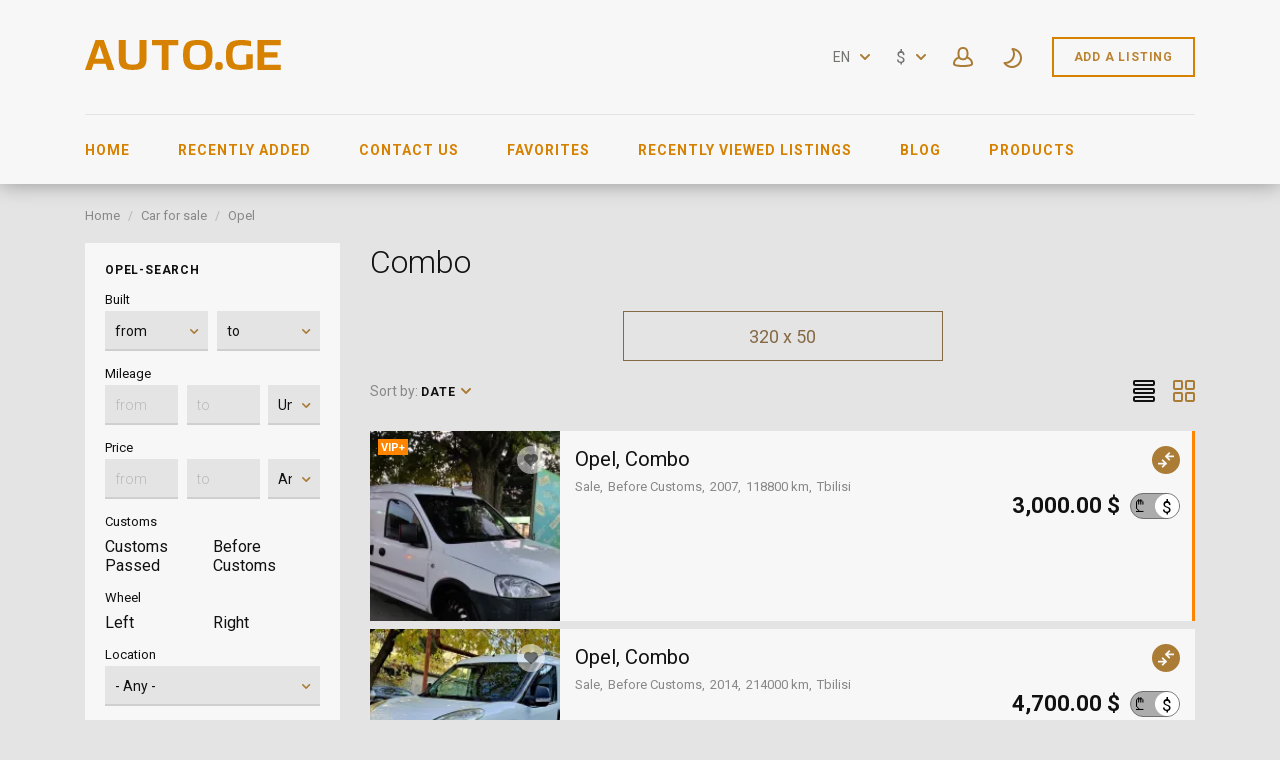

--- FILE ---
content_type: text/html; charset=utf-8
request_url: https://www.auto.ge/en/auto/opel/combo/
body_size: 28383
content:
<!DOCTYPE html>
<html xmlns="http://www.w3.org/1999/xhtml" lang="en">
<head>

<title>Combo</title>

<meta http-equiv="X-UA-Compatible" content="IE=edge" />
<meta name="generator" content="Flynax Classifieds Software" />
<meta charset="UTF-8" />
<meta http-equiv="x-dns-prefetch-control" content="on" />
<meta name="viewport" content="width=device-width, user-scalable=no, initial-scale=1, maximum-scale=1" />

<meta name="description" content="Autos e market in Georgia | Find your Auto | Sell your Auto" />
<meta name="Keywords" content="my auto, my avto, myauto ge, auto, myauto.ge, cars, auto,  машины, mashini, gruzia, v gruzie, грузие, used cars for sale by owner, best online car buying sites, cars disney, best used car websites, cars movie, cars 2006, cars 1, cars franchise, autopapa rustavi грузия, продажа авто в грузии рустави, авторынок в грузии б/у, автобазар грузия рустави фото цены авто, авто сайты грузии на русском, авторынок грузии цены, автопапа грузия запчасти, авто из грузии в украину" />

<link rel="stylesheet" href="https://www.auto.ge/templates/auto_rainbow/css/bootstrap.css?rev=33" />
<link rel="stylesheet" href="https://www.auto.ge/templates/auto_rainbow/css/light.css?rev=33" media="(prefers-color-scheme: no-preference), (prefers-color-scheme: light)" />
<link rel="stylesheet" href="https://www.auto.ge/templates/auto_rainbow/css/dark.css?rev=33" media="(prefers-color-scheme: dark)" />
<link rel="stylesheet" href="https://www.auto.ge/templates/auto_rainbow/css/style.css?rev=33" />


<link rel="shortcut icon" href="https://www.auto.ge/templates/auto_rainbow/img/favicon.ico?rev=33" type="image/x-icon" />


<link rel="alternate" href="https://www.auto.ge/auto/opel/combo/" hreflang="x-default" />
<link rel="alternate" href="https://www.auto.ge/en/auto/opel/combo/" hreflang="en" />
<link rel="alternate" href="https://www.auto.ge/ru/auto/opel/combo/" hreflang="ru" />

<link rel="alternate" type="application/rss+xml" title="Combo" href="https://www.auto.ge/en/rss-feed/category/1112/" />

<!--[if lte IE 10]>
<meta http-equiv="refresh" content="0; url=https://www.auto.ge/templates/auto_rainbow/browser-upgrade.htx" />
<style>body { display: none!important; }</style>
<![endif]-->

<script src="https://www.auto.ge/libs/jquery/jquery.js?rev=33"></script>
<script src="https://www.auto.ge/libs/javascript/system.lib.js?rev=33"></script>
<script src="https://www.auto.ge/libs/jquery/jquery.ui.js?rev=33"></script>
<script src="https://www.auto.ge/libs/jquery/datePicker/i18n/ui.datepicker-en.js?rev=33"></script>

                

<!-- Schema.org markup for Google+ -->
<meta itemprop="name" content="Combo">
<meta itemprop="description" content="Autos e market in Georgia | Find your Auto | Sell your Auto">

<!-- Twitter Card data -->
<meta name="twitter:card" content="summary">
<meta name="twitter:title" content="Combo">
<meta name="twitter:description" content="Autos e market in Georgia | Find your Auto | Sell your Auto">

<!-- Open Graph data -->
<meta property="og:title" content="Combo" />
<meta property="og:type" content="website" />
<meta property="og:description" content="Autos e market in Georgia | Find your Auto | Sell your Auto" />
<meta property="og:url" content="https://www.auto.ge/en/auto/opel/combo/" />
<meta property="og:site_name" content="AUTO.ge - automobiles listings in Georgia!" />
<meta property="fb:admins" content="603837830" />
<meta property="fb:app_id" content="336223593660380" />


<script type="text/javascript">
    var rlLangDir       = 'ltr';
    var rlLang          = 'en';
    var isLogin         = false;
    var staticDataClass = true;

    var lang = new Array();
        lang['notice_listing_removed_from_favorites'] = 'The listing has been removed from the Favorites.';
        lang['add_to_favorites'] = 'Add to Favorites';
        lang['no_favorite'] = 'You don&rsquo;t have any Favorites.';
        lang['remove_from_favorites'] = 'Undo Favorite';
        lang['save_search_confirm'] = 'Are you sure you want to add an alert?';
        lang['count_more_pictures'] = '{count} pics<br />more';
        lang['account_remove_notice_pass'] = 'Your account will be terminated permanently including your profile data, listings and other settings; please enter your password to proceed with termination.';
        lang['account_remove_notice'] = 'Your account will be terminated permanently including your profile data, listings and other settings.';
        lang['account_remove_in_process'] = 'The account removal is in process; please do not close the pop-up.';
        lang['map_listings_request_fail'] = 'Не удалось вывести объявления на карте.';
        lang['call_owner'] = 'Call Seller';
        lang['agency_invite_accepted'] = 'The invitation has been successfully accepted.';
        lang['add_photo'] = 'Add a Picture';
        lang['photo'] = 'Picture';
        lang['delete_account'] = 'Remove Account';
        lang['error_maxFileSize'] = 'The file size exceeds the {limit}Mb limit.';
        lang['password_weak_warning'] = 'Your password is too weak, we suggest using uppercase characters to make it stronger.';
        lang['password_strength_pattern'] = 'Strength ({number} of {maximum})';
        lang['loading'] = 'Loading...';
        lang['flynax_connect_fail'] = 'Unable to reach Server.';
        lang['update'] = 'Update';
        lang['reviewed'] = 'Reviewed';
        lang['replied'] = 'Replied';
        lang['password_lenght_fail'] = 'Your password is either too short or empty.';
        lang['done'] = 'Done';
        lang['incomplete'] = 'Incomplete';
        lang['warning'] = 'Warning!';
        lang['pending'] = 'Pending';
        lang['expired'] = 'Expired';
        lang['system_error'] = 'A system error has occurred; please see the error log or contact auto.ge helpdesk.';
        lang['confirm_notice'] = 'Please confirm the action.';
        lang['show_subcategories'] = 'Show Subcategories';
        lang['cancel'] = 'Cancel';
        lang['notice'] = 'Note';
        lang['save'] = 'Save';
        lang['new'] = 'New';
        lang['close'] = 'Close';
        lang['characters_left'] = 'Characters left';
        lang['to'] = 'to';
        lang['any'] = '- Any -';
        lang['from'] = 'from';
        lang['password'] = 'Password';
        lang['delete_confirm'] = 'Are you sure you want to completely remove the item?';
        lang['manage'] = 'Manage';
        lang['delete'] = 'Delete';
        lang['notice_pass_bad'] = 'Passwords do not match.';
        lang['notice_reg_length'] = 'The value in the {field} field must be at least 3 characters long.';
        lang['notice_bad_file_ext'] = 'The {ext} file extension is incompatible; please consider using an extension from the list.';
        lang['active'] = 'Active';
        lang['approval'] = 'Inactive';
        lang['price'] = 'Price';
        lang['of'] = 'of';
        lang['no_browser_gps_support'] = 'Your browser doesn&rsquo;t support the Geolocation option.';
        lang['gps_support_denied'] = 'Please enable Geolocation detection in your browser settings.';
        lang['nothing_found_for_char'] = 'Nothing found for <b>&quot;{char}&quot;<\/b>';
        lang['canceled'] = 'Canceled';
        lang['delete_file'] = 'Delete File';
        lang['invalid_file_extension'] = 'Файл, который Вы пытаетесь загрузить, имеет неверный формат; пожалуйста, загрузите файл в формате {ext}.';
        lang['short_price_b'] = 'млрд';
        lang['short_price_m'] = 'млн';
        lang['short_price_k'] = 'тыс.';
        lang['map_search_limit_warning'] = 'Было найдено слишком много объявлений; попробуйте сузить критерии поиска или увеличить масштаб карты.';
        lang['field_autocomplete_no_results'] = 'Nothing found';
        lang['accepted'] = 'Accepted';
        lang['declined'] = 'Declined';
        lang['booking_checkin'] = 'Check In';
        lang['booking_checkout'] = 'Check Out';
        lang['ok_button'] = 'OK';
        lang['search_category_input'] = 'Search category';
    
    var rlPageInfo           = new Array();
    rlPageInfo['key']        = 'lt_listings';
    rlPageInfo['controller'] = 'listing_type';
    rlPageInfo['path']       = 'auto';

    var rlConfig                                 = new Array();
    rlConfig['seo_url']                          = 'https://www.auto.ge/en/';
    rlConfig['tpl_base']                         = 'https://www.auto.ge/templates/auto_rainbow/';
    rlConfig['files_url']                        = 'https://www.auto.ge/files/';
    rlConfig['libs_url']                         = 'https://www.auto.ge/libs/';
    rlConfig['plugins_url']                      = 'https://www.auto.ge/plugins/';

    /**
     * @since 4.8.2 - Added "cors_url", "tpl_cors_base" variables
     */
    rlConfig['cors_url']                         = 'https://www.auto.ge';
        rlConfig['ajax_url']                         = rlConfig['cors_url'] + '/request.ajax.php';
    rlConfig['tpl_cors_base']                    = rlConfig['cors_url'] + '/templates/auto_rainbow/';
    rlConfig['mod_rewrite']                      = 1;
    rlConfig['sf_display_fields']                = 0;
    rlConfig['account_password_strength']        = 1;
    rlConfig['messages_length']                  = 250;
    rlConfig['pg_upload_thumbnail_width']        = 270;
    rlConfig['pg_upload_thumbnail_height']       = 180;
    rlConfig['thumbnails_x2']                    = true;
    rlConfig['template_type']                    = 'responsive_42';
    rlConfig['domain']                           = '.auto.ge';
    rlConfig['host']                             = 'www.auto.ge'; // @since 4.9.1
    rlConfig['domain_path']                      = '/';
    rlConfig['isHttps']                          = true;
    rlConfig['map_search_listings_limit']        = 500;
    rlConfig['map_search_listings_limit_mobile'] = 75;
    rlConfig['price_delimiter']                  = ",";
    rlConfig['price_separator']                  = ".";
    rlConfig['show_cents']                       = "1";
    rlConfig['random_block_slideshow_delay']     = '3';
    rlConfig['template_name']                    = 'auto_rainbow_nova_wide';
    rlConfig['map_provider']                     = 'google';
    rlConfig['map_default_zoom']                 = '14';
    rlConfig['upload_max_size']                  = 2097152;
    rlConfig['expire_languages']                 = 12;
    rlConfig['static_files_revision']            = 33; // @since 4.9.1
    rlConfig['static_map_provider']              = 'yandex'; // @since 4.9.2

    var rlAccountInfo = new Array();
    rlAccountInfo['ID'] = null;

    var qtip_style = new Object({
        width      : 'auto',
        background : '#d78101',
        color      : '#ffffff',
        tip        : 'bottomLeft',
        border     : {
            width  : 7,
            radius : 0,
            color  : '#d78101'
        }
    });
</script>


<script src="https://www.auto.ge/templates/auto_rainbow/js/lib.js?rev=33"></script>

<link href="https://www.auto.ge/plugins/fieldBoundBoxes/static/style.css" type="text/css" rel="stylesheet" /><!-- verification code plugin -->

			<!-- Yandex Tag -->
		<!-- Yandex.Metrika counter -->
<script type="text/javascript" >
   (function(m,e,t,r,i,k,a){m[i]=m[i]||function(){(m[i].a=m[i].a||[]).push(arguments)};
   m[i].l=1*new Date();k=e.createElement(t),a=e.getElementsByTagName(t)[0],k.async=1,k.src=r,a.parentNode.insertBefore(k,a)})
   (window, document, "script", "https://mc.yandex.ru/metrika/tag.js", "ym");

   ym(61119265, "init", {
        clickmap:true,
        trackLinks:true,
        accurateTrackBounce:true
   });
</script>
<noscript><div><img src="https://mc.yandex.ru/watch/61119265" style="position:absolute; left:-9999px;" alt="" /></div></noscript>
<!-- /Yandex.Metrika counter -->
		<!-- end  Yandex Tag -->
			<!-- google adsense -->
		<script data-ad-client="ca-pub-6245014266533200" async src="https://pagead2.googlesyndication.com/pagead/js/adsbygoogle.js"></script>
		<!-- end  google adsense -->
	
<!-- verification code plugin --><link href="https://www.auto.ge/plugins/rating/static/style.css" type="text/css" rel="stylesheet" /><script>lang['any'] = '- Any -';</script>
<script>
    var mfGeoFields = new Array();
</script>

<!-- currency converter header styles -->

<style>

#currency_selector span.content {
    /* flatty templates fallback */
    min-width: auto;
}
#currency_selector span.content > div {
    max-height: 270px;
    overflow: hidden;

    /* modern templates scrollBar fallback */
    padding-top: 0;
    padding-bottom: 0;
}
#currency_selector > span.default > span.symbol {
    font-size: 1.214em;
}
#currency_selector > span.default > span.code {
    font-size: 0.929em;
}

#currency_selector > span.default > * {
    display: inline-block!important;
}

#currency_selector ul > li.sticky-rate + li:not(.sticky-rate) {
    border-top: 1px rgba(0,0,0,.5) solid;
    height: 35px;
    padding-top: 7px;
    margin-top: 7px;
}

.price_tag span.hide,
.price-tag span.hide {
    display: none!important;
}

/*** MOBILE VIEW ***/
@media screen and (max-width: 767px) {
    #currency_selector {
        position: relative;
    }
}
article li.system span.switcher {
    float: right;
    position: relative;
    height: 27px;
    display: inline-block;
    vertical-align: top;
}
@media screen and (max-width: 767px) {
    article li.system span.switcher {
       float: none;
    }
}
div#area_listing > div.two-inline.clearfix {
    display: inline-block;
}
div#area_listing span.switcher {
    display: inline-block;
    vertical-align: top;
    margin: 22px 0 0 10px;
}
article li.system span.switcher span.currency, 
div#area_listing span.switcher span.currency,
ul.featured > li > ul > li.price_tag span.switcher span.currency {
    position: absolute;
    left: 6px;
    top: 3px;
    z-index: 1000;
    font-size: 17px;
    cursor: pointer;
    color: black;
}
article li.system span.switcher span.currency:nth-child(2),
div#area_listing span.switcher span.currency:nth-child(2),
ul.featured > li > ul > li.price_tag span.switcher span.currency:nth-child(2) {
    left: auto;
    right: 8px;
    top: 4px;
}
article li.system span.switcher label.switch,
div#area_listing span.switcher label.switch,
ul.featured > li > ul > li.price_tag span.switcher label.switch {
    position: relative;
    display: inline-block;
    width: 50px;
    height: 26px;
}
article li.system span.switcher .switch input,
div#area_listing span.switcher .switch input,
ul.featured > li > ul > li.price_tag span.switcher .switch input {
    opacity: 0;
    width: 0;
    height: 0;
}
article li.system span.switcher .slider,
div#area_listing span.switcher .slider,
ul.featured > li > ul > li.price_tag span.switcher .slider {
  position: absolute;
  cursor: pointer;
  top: 0;
  left: 0;
  right: 0;
  bottom: 0;
  background-color: #acacac;
  -webkit-transition: .4s;
  transition: .4s;
}

article li.system span.switcher .slider:before,
div#area_listing span.switcher .slider:before,
ul.featured > li > ul > li.price_tag span.switcher .slider:before {
  position: absolute;
  content: "";
  height: 24px;
  width: 24px;
  left: 0px;
  bottom: 0;
  background-color: white;
  -webkit-transition: .4s;
  transition: .4s;
}

article li.system span.switcher input:checked + .slider,
div#area_listing span.switcher input:checked + .slider,
ul.featured > li > ul > li.price_tag span.switcher input:checked + .slider {
  background-color: #acacac;
}

article li.system span.switcher input:focus + .slider,
div#area_listing span.switcher input:focus + .slider,
ul.featured > li > ul > li.price_tag span.switcher input:focus + .slider {
  box-shadow: 0 0 1px #2196F3;
}

article li.system span.switcher input:checked + .slider:before,
div#area_listing span.switcher input:checked + .slider:before,
ul.featured > li > ul > li.price_tag span.switcher input:checked + .slider:before {
  -webkit-transform: translateX(26px);
  -ms-transform: translateX(26px);
  transform: translateX(26px);
  left: -2px;
}

/* Rounded sliders */
article li.system span.switcher .slider.round,
div#area_listing span.switcher .slider.round,
ul.featured > li > ul > li.price_tag span.switcher .slider.round {
  border-radius: 24px;
  border: 1px #707070 solid;
}

article li.system span.switcher .slider.round:before,
div#area_listing span.switcher .slider.round:before,
ul.featured > li > ul > li.price_tag span.switcher .slider.round:before {
  border-radius: 50%;
}

</style>

<script>
var currencyConverter = new Object();
currencyConverter.config = new Array();
currencyConverter.rates = new Array();

lang['short_price_k'] = 'тыс.';
lang['short_price_m'] = 'млн';
lang['short_price_b'] = 'млрд';

currencyConverter.config['currency'] = 'dollar';
currencyConverter.config['field'] = 'price';
currencyConverter.config['show_cents'] = 1;
currencyConverter.config['price_delimiter'] = ",";
currencyConverter.config['cents_separator'] = ".";
currencyConverter.config['currency_position'] = 'after';

currencyConverter.rates['GEL'] = new Array('1', ['GEL','₾','GEL','gel']);
currencyConverter.rates['euro'] = new Array('0.31164298180005', ['EUR','€','euro']);
currencyConverter.rates['dollar'] = new Array('0.37163668797384', ['USD','$','USD','dollar']);
currencyConverter.rates['QAR'] = new Array('1.3551788158448', ['QAR']);
currencyConverter.rates['PLN'] = new Array('1.3122498523719', ['PLN','zł']);
currencyConverter.rates['NZD'] = new Array('0.61406202026405', ['NZD']);
currencyConverter.rates['NOK'] = new Array('3.5649352964244', ['NOK']);
currencyConverter.rates['MDL'] = new Array('6.2589973086312', ['MDL']);
currencyConverter.rates['KZT'] = new Array('186.18506795755', ['KZT','₸']);
currencyConverter.rates['KWD'] = new Array('0.11401858502936', ['KWD']);
currencyConverter.rates['KRW'] = new Array('535.90568060021', ['KRW']);
currencyConverter.rates['RON'] = new Array('1.5883857235891', ['RON','lei']);
currencyConverter.rates['RSD'] = new Array('36.600541688017', ['RSD','Дин.']);
currencyConverter.rates['ZAR'] = new Array('5.9259259259259', ['ZAR','R']);
currencyConverter.rates['UZS'] = new Array('4533.0915684497', ['UZS']);
currencyConverter.rates['UAH'] = new Array('15.903307888041', ['UAH','₴']);
currencyConverter.rates['TRY'] = new Array('16.155088852989', ['TRY','₺']);
currencyConverter.rates['TMT'] = new Array('1.3007284079084', ['TMT']);
currencyConverter.rates['TJS'] = new Array('3.4596090641757', ['TJS']);
currencyConverter.rates['SGD'] = new Array('0.47112032413078', ['SGD']);
currencyConverter.rates['SEK'] = new Array('3.2889327413254', ['SEK']);
currencyConverter.rates['RUB'] = new Array('28.119903267533', ['RUB','₽']);
currencyConverter.rates['KGS'] = new Array('32.485462755417', ['KGS','С̲']);
currencyConverter.rates['JPY'] = new Array('57.290174735033', ['JPY','¥']);
currencyConverter.rates['CHF'] = new Array('0.28567347521783', ['CHF']);
currencyConverter.rates['CAD'] = new Array('0.50289162685441', ['CAD']);
currencyConverter.rates['BYN'] = new Array('1.0528532322594', ['BYN','Br']);
currencyConverter.rates['BRL'] = new Array('1.9286403085824', ['BRL','R$']);
currencyConverter.rates['BGN'] = new Array('0.61625685585752', ['BGN']);
currencyConverter.rates['AZN'] = new Array('0.63183168004044', ['AZN','₼']);
currencyConverter.rates['AUD'] = new Array('0.53098284925397', ['AUD']);
currencyConverter.rates['AMD'] = new Array('140.69842699159', ['AMD']);
currencyConverter.rates['CNY'] = new Array('2.5835787733168', ['CNY']);
currencyConverter.rates['CZK'] = new Array('7.5820759724012', ['CZK','Kč']);
currencyConverter.rates['DKK'] = new Array('2.3272050267629', ['DKK','kr']);
currencyConverter.rates['ISK'] = new Array('45.191612436732', ['ISK']);
currencyConverter.rates['IRR'] = new Array('403225.80645161', ['IRR']);
currencyConverter.rates['INR'] = new Array('34.186865406311', ['INR','₹']);
currencyConverter.rates['ILS'] = new Array('1.1504434959677', ['ILS','₪']);
currencyConverter.rates['HUF'] = new Array('118.93434823977', ['HUF','Ft']);
currencyConverter.rates['HKD'] = new Array('2.9016626527', ['HKD']);
currencyConverter.rates['pound'] = new Array('0.27034333603677', ['GBP']);
currencyConverter.rates['EGP'] = new Array('17.439832577607', ['EGP']);
currencyConverter.rates['AED'] = new Array('1.365019997543', ['AED']);
</script>

<!-- currency converter header styles end --><!-- PWA meta data tpl -->
<link rel="apple-touch-icon" sizes="180x180" href="https://www.auto.ge/plugins/PWA/files/auto.ge-180-180.png" />
<link rel="icon" type="image/png" sizes="32x32" href="https://www.auto.ge/plugins/PWA/files/auto.ge-32-32.png" />
<link rel="icon" type="image/png" sizes="16x16" href="https://www.auto.ge/plugins/PWA/files/auto.ge-16-16.png" />
<link rel="manifest" href="https://www.auto.ge/plugins/PWA/files/en-manifest.json">
<meta name="msapplication-TileColor" content="#da532c">
    <meta name="theme-color" content="#ffffff">

<meta name="apple-mobile-web-app-capable" content="yes" />

<!-- iPhone X (1125px x 2436px) -->
<link href="https://www.auto.ge/plugins/PWA/files/auto.ge - Copy-1125-2436.png"
      media="(device-width: 375px) and (device-height: 812px) and (-webkit-device-pixel-ratio: 3)"
      rel="apple-touch-startup-image"
/>
<!-- iPhone 8, 7, 6s, 6 (750px x 1334px) -->
<link href="https://www.auto.ge/plugins/PWA/files/auto.ge - Copy-750-1334.png"
      media="(device-width: 375px) and (device-height: 667px) and (-webkit-device-pixel-ratio: 2)"
      rel="apple-touch-startup-image"
/>
<!-- iPhone Xr (828px x 1792px) -->
<link href="https://www.auto.ge/plugins/PWA/files/auto.ge - Copy-828-1792.png"
      media="(device-width: 414px) and (device-height: 896px) and (-webkit-device-pixel-ratio: 2)"
      rel="apple-touch-startup-image"
/>
<!-- iPhone Xs Max (1242px x 2688px) -->
<link href="https://www.auto.ge/plugins/PWA/files/auto.ge - Copy-1242-2688.png"
      media="(device-width: 414px) and (device-height: 896px) and (-webkit-device-pixel-ratio: 3)"
      rel="apple-touch-startup-image"
/>
<!-- 11" iPad Pro (1668px x 2388px) -->
<link href="https://www.auto.ge/plugins/PWA/files/auto.ge - Copy-1668-2388.png"
      media="(device-width: 375px) and (device-height: 812px) and (-webkit-device-pixel-ratio: 3)"
      rel="apple-touch-startup-image"
/>
<!-- iPhone 8 Plus, 7 Plus, 6s Plus, 6 Plus (1242px x 2208px) -->
<link href="https://www.auto.ge/plugins/PWA/files/auto.ge - Copy-1242-2208.png"
      media="(device-width: 414px) and (device-height: 736px) and (-webkit-device-pixel-ratio: 3)"
      rel="apple-touch-startup-image"
/>
<!-- iPhone 5, SE (640px x 1136px) -->
<link href="https://www.auto.ge/plugins/PWA/files/auto.ge - Copy-640-1136.png"
      media="(device-width: 320px) and (device-height: 568px) and (-webkit-device-pixel-ratio: 2)"
      rel="apple-touch-startup-image"
/>
<!-- iPad Mini, Air (1536px x 2048px) -->
<link href="https://www.auto.ge/plugins/PWA/files/auto.ge - Copy-1536-2048.png"
      media="(device-width: 768px) and (device-height: 1024px) and (-webkit-device-pixel-ratio: 2)"
      rel="apple-touch-startup-image"
/>
<!-- iPad Pro 10.5" (1668px x 2224px) -->
<link href="https://www.auto.ge/plugins/PWA/files/auto.ge - Copy-1668-2224.png"
      media="(device-width: 834px) and (device-height: 1112px) and (-webkit-device-pixel-ratio: 2)"
      rel="apple-touch-startup-image"
/>
<!-- iPad Pro 12.9" (2048px x 2732px) -->
<link href="https://www.auto.ge/plugins/PWA/files/auto.ge - Copy-2048-2732.png"
      media="(device-width: 1024px) and (device-height: 1366px) and (-webkit-device-pixel-ratio: 2)"
      rel="apple-touch-startup-image"
/>
<!-- PWA meta data tpl end -->                <style>
                    article.item:not(.no-image) ul.card-info > li.title {
                        max-height: 50px;
                    }
                    .header-tabs__tabs-exists:not(.no-slides) {
                        margin-top: unset !important;
                    }
                </style>



</head>

<body class="large lt-listings-page bc-exists -theme" >

<svg xmlns="http://www.w3.org/2000/svg" viewBox="0 0 8 14" class="hide d-none">
  <path id="icon-horizontal-arrow" d="M4.77 7L.39 2.403a1.464 1.464 0 010-1.992 1.301 1.301 0 011.897 0l5.32 5.587c.263.276.393.64.391 1.002.002.363-.128.727-.39 1.003l-5.32 5.587a1.301 1.301 0 01-1.898 0 1.464 1.464 0 010-1.992L4.77 7z" />
</svg>
<svg xmlns="http://www.w3.org/2000/svg" xmlns:xlink="http://www.w3.org/1999/xlink" class="hide">
    <path id="dropdown-arrow-down" d="M4 2.577L1.716.293a1.01 1.01 0 0 0-1.423 0 1.01 1.01 0 0 0 0 1.423l2.991 2.99C3.481 4.903 3.741 5 4 5c.26.001.52-.096.716-.293l2.991-2.99a1.01 1.01 0 0 0 0-1.423 1.01 1.01 0 0 0-1.423 0L4 2.577z" />
    <path id="envelope-small" d="M12 1L6 3.988 0 1a1 1 0 0 1 1-1h10a1 1 0 0 1 1 1zm0 1.894V9a1 1 0 0 1-1 1H1a1 1 0 0 1-1-1V3l6 3 6-3.106z" />
    <path id="handset" d="M3.327 2.868c-.27-.447-.792-1.305-1.097-1.8-.566.256-1.265 1.17-1.229 1.837.125 2.204 2.03 5.008 4.62 6.778 2.582 1.764 4.545 1.724 5.292.096-.511-.304-1.343-.794-1.76-1.037-.05.058-.11.128-.176.21l-.028.034-.026.033-.19.242H8.73a6.186 6.186 0 0 1-.297.368c-.476.48-.936.64-1.56.412-1.67-.627-4.88-3.775-4.946-5.331l-.001-.05c.002-.423.197-.724.525-1.045.04-.038.008-.012.331-.28l.246-.206.044-.037.042-.037c.088-.076.157-.137.212-.187z" fill-rule="nonzero" stroke="#000" stroke-width="2" />
    <path id="mobile-menu" d="M1 0h18a1 1 0 1 1 0 2H1a1 1 0 1 1 0-2zm0 6h18a1 1 0 1 1 0 2H1a1 1 0 1 1 0-2zm0 6h18a1 1 0 1 1 0 2H1a1 1 0 1 1 0-2z" fill="#D78100" fill-rule="evenodd"/>
    <path id="close-icon" d="M.293 1.707A1 1 0 0 1 1.707.293L6 4.586 10.293.293a1 1 0 0 1 1.414 1.414L7.414 6l4.293 4.293a1 1 0 0 1-1.414 1.414L6 7.414l-4.293 4.293a1 1 0 0 1-1.414-1.414L4.586 6 .293 1.707z" />
    <g id="photo-cam-icon"><path d="M51.195 42.884C50.535 43.624 49.46 44 48 44H6c-1.46 0-2.535-.376-3.196-1.116C1.817 41.778 2 40.011 2 40v-2l-.003-23.078c-.002-.017-.113-1.719.934-2.844C3.596 11.363 4.63 11 6.001 11h7l.1-.006c.105-.01 2.585-.288 3.781-2.523.927-1.733 2.932-4.888 2.93-4.888C19.86 3.518 20.99 2 23 2h8c2.01 0 3.14 1.518 3.188 1.583-.002 0 2.003 3.155 2.93 4.888 1.196 2.235 3.675 2.513 3.78 2.523L41 11h7c1.371 0 2.403.363 3.07 1.078 1.045 1.125.934 2.827.933 2.844L52 38v2c.001.011.183 1.778-.805 2.884m1.355-32.149C51.491 9.585 49.96 9 48 9h-6.936c-.242-.037-1.549-.288-2.182-1.472-.966-1.804-2.955-4.933-3.039-5.065C35.746 2.323 34.065 0 31 0h-8c-3.066 0-4.746 2.323-4.844 2.463-.084.132-2.073 3.261-3.038 5.065-.633 1.184-1.94 1.435-2.183 1.472H6c-1.96 0-3.492.584-4.55 1.735C-.19 12.516.026 14.702 0 15v24.95c.041.62-.154 2.605 1.295 4.246C2.351 45.393 3.935 46 6 46h42c2.065 0 3.648-.607 4.704-1.804 1.45-1.64 1.254-3.626 1.296-4.247V15c-.028-.298.19-2.484-1.45-4.265"/><path d="M27 16c-5.514 0-10 4.486-10 10s4.486 10 10 10 10-4.486 10-10-4.486-10-10-10m0 22c-6.617 0-12-5.383-12-12s5.383-12 12-12 12 5.383 12 12-5.383 12-12 12"/></g>
    <path id="theme-moon-icon" d="M11.6302 2.50491C11.8179 2.1759 12.1752 1.98103 12.5535 2.00146C17.8257 2.28628 22.0125 6.65055 22.0125 11.9934C22.0125 17.5199 17.5323 22 12.0058 22C8.52905 22 5.46703 20.226 3.67496 17.5385C3.46482 17.2234 3.45062 16.8166 3.63828 16.4876C3.82593 16.1586 4.18327 15.9637 4.56148 15.9842C4.70694 15.992 4.85354 15.996 5.00116 15.996C9.42238 15.996 13.0065 12.4119 13.0065 7.99069C13.0065 6.3487 12.5132 4.82495 11.6669 3.55583C11.4568 3.24069 11.4426 2.83393 11.6302 2.50491ZM14.3152 4.32604C14.7623 5.46142 15.0078 6.69799 15.0078 7.99069C15.0078 12.982 11.3535 17.1197 6.57433 17.8744C8.00211 19.1938 9.91009 19.9987 12.0058 19.9987C16.427 19.9987 20.0111 16.4146 20.0111 11.9934C20.0111 8.3751 17.6103 5.31711 14.3152 4.32604Z"/>
    <path id="theme-sun-icon" d="M10 .5a.5.5 0 0 1 .5-.5h1a.5.5 0 0 1 .5.5v1.996c0 .3-.264.532-.564.516a8.282 8.282 0 0 0-.872 0A.529.529 0 0 1 10 2.496V.5Zm6.34 4.543a.528.528 0 0 1-.034-.763l1.412-1.412a.5.5 0 0 1 .707 0l.707.707a.515.515 0 0 1 0 .707L17.72 5.694a.528.528 0 0 1-.763-.034 8.06 8.06 0 0 0-.617-.617ZM19.504 10c-.3 0-.532.264-.516.564.015.29.015.582 0 .872-.016.3.216.564.516.564H21.5a.5.5 0 0 0 .5-.5v-1a.5.5 0 0 0-.5-.5h-1.996Zm-2.547 6.34a.528.528 0 0 1 .764-.034l1.41 1.412a.515.515 0 0 1 0 .707l-.706.707a.5.5 0 0 1-.707 0l-1.412-1.412a.528.528 0 0 1 .034-.763c.217-.195.422-.4.617-.617ZM12 19.504c0-.3-.264-.532-.564-.516-.29.015-.582.015-.872 0a.528.528 0 0 0-.564.516V21.5a.5.5 0 0 0 .5.5h1a.5.5 0 0 0 .5-.5v-1.996Zm-6.34-2.547c.224.2.246.55.034.764l-1.412 1.41a.515.515 0 0 1-.707 0l-.707-.706a.5.5 0 0 1 0-.707l1.412-1.412a.528.528 0 0 1 .763.034c.194.217.4.422.617.617ZM2.496 12c.3 0 .532-.264.516-.564a8.282 8.282 0 0 1 0-.872.529.529 0 0 0-.516-.564H.5a.5.5 0 0 0-.5.5v1a.5.5 0 0 0 .5.5h1.996Zm2.547-6.34a.528.528 0 0 1-.763.034L2.868 4.282a.5.5 0 0 1 0-.707l.707-.707a.5.5 0 0 1 .707 0L5.694 4.28a.528.528 0 0 1-.034.763 8.05 8.05 0 0 0-.617.617ZM15 11a4 4 0 1 1-8 0 4 4 0 0 1 8 0Zm2 0a6 6 0 1 1-12 0 6 6 0 0 1 12 0Z" />
    <path id="user-icon" d="M18.9913 17.909C18.4113 18.368 15.6053 19 10.9993 19C6.3933 19 3.5883 18.369 3.0073 17.909C2.9843 17.534 2.9473 15.703 4.2733 14.221C4.9183 13.5 5.7933 12.958 6.8833 12.589C7.8023 13.693 9.1763 14.25 10.9993 14.25C12.8223 14.25 14.1963 13.693 15.1153 12.589C16.2043 12.958 17.0803 13.5 17.7243 14.221C19.0553 15.709 19.0143 17.548 18.9913 17.909ZM10.9993 3C12.8173 3 14.4993 3.56 14.4993 7.625C14.4993 11.69 12.8173 12.25 10.9993 12.25C9.1813 12.25 7.4993 11.69 7.4993 7.625C7.4993 3.56 9.1813 3 10.9993 3ZM19.2423 12.918C18.4223 11.99 17.3403 11.3 16.0383 10.815C16.3343 9.92 16.4993 8.869 16.4993 7.625C16.4993 3.229 14.6483 1 10.9993 1C7.3493 1 5.4993 3.229 5.4993 7.625C5.4993 8.869 5.6643 9.92 5.9593 10.815C4.6583 11.3 3.5763 11.99 2.7563 12.918C0.828303 15.098 0.979303 17.714 1.0203 18.156C1.1163 20.834 8.2203 21 10.9993 21C19.1143 21 20.9213 19.471 20.9773 18.159C21.0183 17.726 21.1743 15.103 19.2423 12.918Z"/>
    <path id="favorite-icon" d="M9.777 0c-1.03 0-2.004.35-2.775.993A4.287 4.287 0 0 0 4.222 0C1.893 0 0 1.804 0 4.034c0 1.082.44 2.097 1.24 2.858l5.07 4.834c.38.364.996.367 1.38 0l5.068-4.833A3.933 3.933 0 0 0 14 4.035C14 1.795 12.098 0 9.777 0"/>
    <path id="contact-icon" d="M3.138 0c.11 0 .377.035.514.346l1.26 2.694a.58.58 0 0 1-.134.712L3.416 5.155a17.025 17.025 0 0 0 5.2 5.448l1.504-1.505a.582.582 0 0 1 .69-.113l2.849 1.244c.268.138.416.46.302.744-.374 1.252-.518 2.387-1.785 2.699-.433.119-1.079.329-1.468.329-.387 0-.756-.115-1.07-.331-2.805-1.815-5.42-3.231-7.748-6.931C.28 4.17-.286 3.642.133 2.484.495 1.544.663.851 1.622.513 1.802.447 2.956 0 3.138 0"/>
</svg>
<div class="main-wrapper d-flex flex-column">
    <header class="page-header">
        <div class="point1 clearfix">
            <div class="top-navigation">
                <div class="point1 d-flex flex-row flex-md-column mx-auto flex-wrap no-gutters justify-content-between">
                    <div class="d-flex align-items-center flex-fill col-auto col-md-12 position-static">
                    <div class="mr-2" id="logo">
                        <a href="https://www.auto.ge/en/" title="AUTO.ge - automobiles listings in Georgia!">
                            <img alt="AUTO.ge - automobiles listings in Georgia!" src="https://www.auto.ge/templates/auto_rainbow/img/logo.svg?rev=33" />
                        </a>
                    </div>
                    <div class="d-flex flex-fill justify-content-end">
                        <div class="d-none d-md-flex" id="left-userbar">
                            <!-- languages selector -->

	<span class="circle" id="lang-selector">
		<span class="default" accesskey="En">en</span>
		<span class="content hide">
			<ul class="lang-selector">
									
					<li>
						<a data-code="ka" title="ქართული" href="https://www.auto.ge/auto/opel/combo/">ქართული</a>
					</li>
														
					<li>
						<a data-code="ru" title="Русский" href="https://www.auto.ge/ru/auto/opel/combo/">Русский</a>
					</li>
							</ul>
		</span>
	</span>

<!-- languages selector end -->
                            <!-- header user navigation bar -->

<span class="circle currency-selector selector" id="currency_selector">
	<span class="default"><span class="symbol">$</span></span>
	<span class="content hide">
		<div>
			<ul>
			                
				<li class="sticky-rate" data-code="GEL">
                    <a accesskey="GEL" title="" class="font1" href="javascript://">GEL</a>
                </li>
			                                
				<li class="sticky-rate active" data-code="dollar">
                    <a accesskey="dollar" title="" class="font1 active" href="javascript://">USD</a>
                </li>
			                                                                                                                                                                                                                                                                                                                                                                                                                                                                                                                                                                                                                                                                                			</ul>
		</div>
	</span>
</span>

<!-- header user navigation bar end -->
                        </div>
                        <div class="d-flex justify-content-end user-navbar">
                            

                            <!-- user navigation bar -->

<span class="d-none d-md-flex circle" id="user-navbar">
    <span class="default">
        <svg viewBox="0 0 22 22" class="header-usernav-icon-fill">
            <use xlink:href="#user-icon"></use>
        </svg>
    </span>
    <span class="content  hide">
                    <span class="user-navbar-container">
                <!-- login modal content -->



<form       action="https://www.auto.ge/en/login.html"
      method="post"
      class="login-form"
>
    <input type="hidden" name="action" value="login" />

    <input placeholder="Email"
           type="text"
           class="w-100 mb-3"
           name="username"
           maxlength="100"
           value=""     />
    <input placeholder="Password"
           type="password"
           class="w-100 mb-3"
           name="password"
           maxlength="100"     />

    <div class="mb-3">
        <input type="submit" class="w-100" value="Sign in"  />
        <span class="hookUserNavbar">    <div class="ha-icons-container in-navigation">
        <div class="ha-or"><span>or</span></div>

        <div class="ha-social-icons">
                            <div class="ha-social-icon">
                    <a class="ha-facebook-provider " href="https://www.auto.ge/plugins/hybridAuthLogin/facebook">
                        <svg viewBox="0 0 24 24" class="ha-social-icon-svg">
                            <use xlink:href="#ga-facebook"></use>
                        </svg>
                    </a>
                </div>
                            <div class="ha-social-icon">
                    <a class="ha-google-provider " href="https://www.auto.ge/plugins/hybridAuthLogin/google">
                        <svg viewBox="0 0 24 24" class="ha-social-icon-svg">
                            <use xlink:href="#ga-google"></use>
                        </svg>
                    </a>
                </div>
                    </div>
    </div>
</span>
    </div>

    </form>

    <div class="text-center">
        <a title="Reset your password" href="https://www.auto.ge/en/reset-password.html">Forgot your password?</a>
                    <div class="mt-1">
                <a title="Register for a new account" href="https://www.auto.ge/en/registration.html">Sign up</a>
            </div>
            </div>

<!-- login modal content end -->            </span>
            </span>
</span>

<span class="circle" id="theme-switcher">
    <span class="default">
        <svg viewBox="0 0 22 22">
                        <use id="theme-switcher-sun" xlink:href="#theme-sun-icon"></use>
            <use id="theme-switcher-moon" xlink:href="#theme-moon-icon"></use>
                    </svg>
    </span>
</span>

<!-- user navigation bar end -->                        </div>

                                                                                
                            <a class="button add-property d-none d-md-flex"
                                                                title="Add a New Listing"
                                href="https://www.auto.ge/en/add-listing/opel/combo/select-a-plan.html">
                                Add a Listing
                            </a>
                                                </div>
                    </div>

                    <nav class="main-menu col-auto col-md-12 d-flex">
                        <!-- main menu block -->

<div class="menu d-flex h-100 align-items-center flex-grow-0 flex-md-fill shrink-fix">
    <div class="d-none d-md-flex h-100 flex-fill shrink-fix">
        <span class="mobile-menu-header d-none align-items-center order-1">
            <span class="mobile-menu-header-title">Menu</span>
            <div class="flex-fill d-flex mr-3 justify-content-center" id="mobile-left-usernav"></div>
            <svg viewBox="0 0 12 12" class="mobile-close-icon">
                <use xlink:href="#close-icon"></use>
            </svg>
        </span>

        <div class="menu-content pt-3 pb-3 pt-md-0 pb-md-0 order-3">
                    
            <a title="AUTO.ge - automobiles listings in Georgia!"
               class=""
                              href="https://www.auto.ge/en/">Home</a>
                                
            <a title="Recently Added Listings"
               class=""
                              href="https://www.auto.ge/en/recently-added.html">Recently Added</a>
                    
            <a title="Contact us"
               class=""
                              href="https://www.auto.ge/en/contact-us.html">Contact Us</a>
                    
            <a title="My Favorite Listings"
               class=""
                              href="https://www.auto.ge/en/my-favorites.html">Favorites</a>
                    
            <a title="Recently Viewed Listings"
               class=""
                              href="https://www.auto.ge/en/recently-viewed.html">Recently Viewed Listings</a>
                    
            <a title="Blog"
               class=""
                              href="https://www.auto.ge/en/catalog.html">Blog</a>
                    
            <a title="Products"
               class=""
                              href="https://www.auto.ge/en/produqtebi.html">Products</a>
                </div>

                    <a class="button add-property order-2 flex-shrink-0 d-flex d-md-none"
                                title="Products"
                href="https://www.auto.ge/en/add-listing/opel/combo/select-a-plan.html">
            Add a Listing</a>
        
        <div class="menu-content order-4 d-block d-md-none mt-3 pt-2 pb-2">
            <div class="content ">
                                    <span class="user-navbar-container">
                        <!-- login modal content -->



<form       action="https://www.auto.ge/en/login.html"
      method="post"
      class="login-form"
>
    <input type="hidden" name="action" value="login" />

    <input placeholder="Email"
           type="text"
           class="w-100 mb-3"
           name="username"
           maxlength="100"
           value=""     />
    <input placeholder="Password"
           type="password"
           class="w-100 mb-3"
           name="password"
           maxlength="100"     />

    <div class="mb-3">
        <input type="submit" class="w-100" value="Sign in"  />
        <span class="hookUserNavbar">    <div class="ha-icons-container in-navigation">
        <div class="ha-or"><span>or</span></div>

        <div class="ha-social-icons">
                            <div class="ha-social-icon">
                    <a class="ha-facebook-provider " href="https://www.auto.ge/plugins/hybridAuthLogin/facebook">
                        <svg viewBox="0 0 24 24" class="ha-social-icon-svg">
                            <use xlink:href="#ga-facebook"></use>
                        </svg>
                    </a>
                </div>
                            <div class="ha-social-icon">
                    <a class="ha-google-provider " href="https://www.auto.ge/plugins/hybridAuthLogin/google">
                        <svg viewBox="0 0 24 24" class="ha-social-icon-svg">
                            <use xlink:href="#ga-google"></use>
                        </svg>
                    </a>
                </div>
                    </div>
    </div>
</span>
    </div>

    </form>

    <div class="text-center">
        <a title="Reset your password" href="https://www.auto.ge/en/reset-password.html">Forgot your password?</a>
                    <div class="mt-1">
                <a title="Register for a new account" href="https://www.auto.ge/en/registration.html">Sign up</a>
            </div>
            </div>

<!-- login modal content end -->                    </span>
                            </div>
        </div>
    </div>
</div>

<span class="menu-button d-flex d-md-none align-items-center" title="Menu">
    <svg viewBox="0 0 20 14">
        <use xlink:href="#mobile-menu"></use>
    </svg>
</span>


<!-- main menu block end -->                    </nav>
                </div>
            </div>
        </div>
        
            </header><!-- page content -->


<div id="wrapper" class="flex-fill w-100">
    <section id="main_container">
        <!-- bread crumbs block -->

	<div id="bread_crumbs">
		<ul class="point1"><li accesskey="/"><a href="https://www.auto.ge/en/" title="AUTO.ge - automobiles listings in Georgia!">Home</a></li><li accesskey="/"><a href="https://www.auto.ge/en/auto.html" title="New and Used Autos in Georgia">Car for sale</a></li><li accesskey="/"><a href="https://www.auto.ge/en/auto/opel/" title="Unveiling German Engineering and Performance with Opel | AUTO.GE">Opel</a></li></ul>
	</div>

<!-- bread crumbs block end -->
        
        <div class="inside-container point1 clearfix pt-5 pb-5">
            

            
            
            <div class="row">
                <!-- left blocks area on home page -->
                                    <aside class="left col-lg-3">
                        	
	
    

<section class="side_block side_block_search light-inputs stick ltpb_listings">
	<h3>Opel-Search</h3>	<div class="clearfix">
	<!-- side bar search form -->

    
    
    <section class="side_block_search light-inputs">
        
        
        <div class="search-block-content no-tabs">
                            
                                
                
                <form method="get" action="https://www.auto.ge/en/auto/opel/combo/search-results.html">
                    <input type="hidden" name="action" value="search" />
                    <input type="hidden" name="post_form_key" value="in_category_1100" />

                    <div class="scroller">
                        
                        <!-- fields block ( for search ) --><div class="search-item	two-fields"><div class="field">Built</div><select name="f[built][from]"><option value="0">from</option><option value="2027">2027</option><option value="2026">2026</option><option value="2025">2025</option><option value="2024">2024</option><option value="2023">2023</option><option value="2022">2022</option><option value="2021">2021</option><option value="2020">2020</option><option value="2019">2019</option><option value="2018">2018</option><option value="2017">2017</option><option value="2016">2016</option><option value="2015">2015</option><option value="2014">2014</option><option value="2013">2013</option><option value="2012">2012</option><option value="2011">2011</option><option value="2010">2010</option><option value="2009">2009</option><option value="2008">2008</option><option value="2007">2007</option><option value="2006">2006</option><option value="2005">2005</option><option value="2004">2004</option><option value="2003">2003</option><option value="2002">2002</option><option value="2001">2001</option><option value="2000">2000</option><option value="1999">1999</option><option value="1998">1998</option><option value="1997">1997</option><option value="1996">1996</option><option value="1995">1995</option><option value="1994">1994</option><option value="1993">1993</option><option value="1992">1992</option><option value="1991">1991</option><option value="1990">1990</option><option value="1989">1989</option><option value="1988">1988</option><option value="1987">1987</option><option value="1986">1986</option><option value="1985">1985</option><option value="1984">1984</option><option value="1983">1983</option><option value="1982">1982</option><option value="1981">1981</option><option value="1980">1980</option><option value="1979">1979</option><option value="1978">1978</option><option value="1977">1977</option><option value="1976">1976</option><option value="1975">1975</option><option value="1974">1974</option><option value="1973">1973</option><option value="1972">1972</option><option value="1971">1971</option><option value="1970">1970</option><option value="1969">1969</option><option value="1968">1968</option><option value="1967">1967</option><option value="1966">1966</option><option value="1965">1965</option><option value="1964">1964</option><option value="1963">1963</option><option value="1962">1962</option><option value="1961">1961</option><option value="1960">1960</option><option value="1959">1959</option><option value="1958">1958</option><option value="1957">1957</option><option value="1956">1956</option><option value="1955">1955</option><option value="1954">1954</option><option value="1953">1953</option><option value="1952">1952</option><option value="1951">1951</option><option value="1950">1950</option><option value="1949">1949</option><option value="1948">1948</option><option value="1947">1947</option><option value="1946">1946</option><option value="1945">1945</option><option value="1944">1944</option><option value="1943">1943</option><option value="1942">1942</option><option value="1941">1941</option><option value="1940">1940</option></select><select name="f[built][to]"><option value="0">to</option><option value="2027">2027</option><option value="2026">2026</option><option value="2025">2025</option><option value="2024">2024</option><option value="2023">2023</option><option value="2022">2022</option><option value="2021">2021</option><option value="2020">2020</option><option value="2019">2019</option><option value="2018">2018</option><option value="2017">2017</option><option value="2016">2016</option><option value="2015">2015</option><option value="2014">2014</option><option value="2013">2013</option><option value="2012">2012</option><option value="2011">2011</option><option value="2010">2010</option><option value="2009">2009</option><option value="2008">2008</option><option value="2007">2007</option><option value="2006">2006</option><option value="2005">2005</option><option value="2004">2004</option><option value="2003">2003</option><option value="2002">2002</option><option value="2001">2001</option><option value="2000">2000</option><option value="1999">1999</option><option value="1998">1998</option><option value="1997">1997</option><option value="1996">1996</option><option value="1995">1995</option><option value="1994">1994</option><option value="1993">1993</option><option value="1992">1992</option><option value="1991">1991</option><option value="1990">1990</option><option value="1989">1989</option><option value="1988">1988</option><option value="1987">1987</option><option value="1986">1986</option><option value="1985">1985</option><option value="1984">1984</option><option value="1983">1983</option><option value="1982">1982</option><option value="1981">1981</option><option value="1980">1980</option><option value="1979">1979</option><option value="1978">1978</option><option value="1977">1977</option><option value="1976">1976</option><option value="1975">1975</option><option value="1974">1974</option><option value="1973">1973</option><option value="1972">1972</option><option value="1971">1971</option><option value="1970">1970</option><option value="1969">1969</option><option value="1968">1968</option><option value="1967">1967</option><option value="1966">1966</option><option value="1965">1965</option><option value="1964">1964</option><option value="1963">1963</option><option value="1962">1962</option><option value="1961">1961</option><option value="1960">1960</option><option value="1959">1959</option><option value="1958">1958</option><option value="1957">1957</option><option value="1956">1956</option><option value="1955">1955</option><option value="1954">1954</option><option value="1953">1953</option><option value="1952">1952</option><option value="1951">1951</option><option value="1950">1950</option><option value="1949">1949</option><option value="1948">1948</option><option value="1947">1947</option><option value="1946">1946</option><option value="1945">1945</option><option value="1944">1944</option><option value="1943">1943</option><option value="1942">1942</option><option value="1941">1941</option><option value="1940">1940</option></select></div><!-- fields block ( for search ) end --><!-- fields block ( for search ) --><div class="search-item	three-field"><div class="field">Mileage</div><input value="" placeholder="from" class="numeric" type="text" name="f[mileage][from]" maxlength="15" /><input value="" placeholder="to" class="numeric" type="text" name="f[mileage][to]" maxlength="15" /><select name="f[mileage][df]"><option value="0">Unit</option><option value="mileage_units_km">km</option><option value="mileage_units_miles">miles</option></select></div><!-- fields block ( for search ) end --><!-- fields block ( for search ) --><div class="search-item	three-field"><div class="field">Price</div><input placeholder="from" class="numeric" type="text" name="f[price][from]" maxlength="15" /><input placeholder="to" class="numeric" type="text" name="f[price][to]" maxlength="15" /><select title="Currency" name="f[price][currency]"><option value="0"> Any </option><option value="gel">₾</option><option value="dollar">$</option></select></div><!-- fields block ( for search ) end --><!-- fields block ( for search ) --><div class="search-item	couple-field"><div class="field">Customs</div><input type="hidden" value="0" name="f[custom]" /><span class="custom-input"><label title="Customs Passed"><input type="radio" value="1" name="f[custom]" />Customs Passed</label></span><span class="custom-input"><label title="Before Customs"><input type="radio" value="2" name="f[custom]" />Before Customs</label></span></div><!-- fields block ( for search ) end --><!-- fields block ( for search ) --><div class="search-item	couple-field"><div class="field">Wheel</div><input type="hidden" value="0" name="f[wheel]" /><span class="custom-input"><label title="Left"><input type="radio" value="2" name="f[wheel]" />Left</label></span><span class="custom-input"><label title="Right"><input type="radio" value="3" name="f[wheel]" />Right</label></span></div><!-- fields block ( for search ) end --><!-- fields block ( for search ) --><div class="search-item	single-field"><div class="field">Location</div><select name="f[town]"><option value="0">- Any -</option><option value="city_on_the_way_to_georgia">On the way to Georgia</option><option value="city_tbilisi">Tbilisi</option><option value="city_qutaisi">Qutaisi</option><option value="city_batumi">Batumi</option><option value="city_poti">Poti</option><option value="city_rustavi_town">Rustavi</option><option value="city_rustavi">Rustavi</option><option value="city_tbilisis_shemogareni">Surroundings of Tbilisi</option><option value="city_abasha">Abasha</option><option value="city_adigeni">Adigeni</option><option value="city_ambrolauri">Ambrolauri</option><option value="city_aspindza">Aspindza</option><option value="city_akhalgori">Akhalgori</option><option value="city_akhalkalaki">Akhalkalaki</option><option value="city_akhaltsikhe">Akhaltsikhe</option><option value="city_akhmeta">Akhmeta</option><option value="city_baghdati">Baghdati</option><option value="city_bolnisi">Bolnisi</option><option value="city_borjomi">Borjomi</option><option value="city_gardabani">Gardabani</option><option value="city_gori">Gori</option><option value="city_gurjaani">Gurjaani</option><option value="city_dedoplistskaro">Dedoplistskaro</option><option value="city_dmanisi">Dmanisi</option><option value="city_dusheti">Dusheti</option><option value="city_vani">Vani</option><option value="city_zestaphoni">Zestaphoni</option><option value="city_zugdidi">Zugdidi</option><option value="city_tetri_tskaro">Tetri Tskaro</option><option value="city_telavi">Telavi</option><option value="city_terjola">Terjola</option><option value="city_tianeti">Tianeti</option><option value="city_kaspi">Kaspi</option><option value="city_lagodekhi">Lagodekhi</option><option value="city_lanchkhuti">Lanchkhuti</option><option value="city_lentekhi">Lentekhi</option><option value="city_marneuli">Marneuli</option><option value="city_martvili">Martvili</option><option value="city_mestia">Mestia</option><option value="city_mtskheta">Mtskheta</option><option value="city_ninotsminda">Ninotsminda</option><option value="city_ozurgeti">Ozurgeti</option><option value="city_oni">Oni</option><option value="city_sagarejo">Sagarejo</option><option value="city_samtredia">Samtredia</option><option value="city_sachkhere">Sachkhere</option><option value="city_senaki">Senaki</option><option value="city_sighnaghi">Sighnaghi</option><option value="city_sokhumi">Sokhumi</option><option value="city_tkibuli">Tkibuli</option><option value="city_qareli">Qareli</option><option value="city_qeda">Qeda</option><option value="city_qobuleti">Qobuleti</option><option value="city_kazbegi">Kazbegi</option><option value="city_kvareli">Kvareli </option><option value="city_shuakhevi">Shuakhevi</option><option value="city_chokhatauri">Chokhatauri</option><option value="city_chkhorotsku">Chkhorotsku</option><option value="city_tsageri">Tsageri</option><option value="city_tskhinvali">Tskhinvali</option><option value="city_tsalenjikha">Tsalenjikha</option><option value="city_tsalka">Tsalka</option><option value="city_tskaltubo">Tskaltubo</option><option value="city_chiatura">Chiatura</option><option value="city_kharagauli">Kharagauli</option><option value="city_khashuri">khashuri</option><option value="city_khelvachauri">Khelvachauri</option><option value="city_khobi">Khobi</option><option value="city_khoni">Khoni</option><option value="city_khulo">Khulo</option><option value="city_java">Java</option><option value="city_abroad">Abroad</option><option value="city_usa">USA</option><option value="city_germany">Germany</option><option value="city_japan">Japan</option><option value="city_france">France</option><option value="city_spain">Spain</option><option value="city_south_korea">South Korea</option><option value="city_russia">Russia</option><option value="city_ireland">Ireland</option><option value="city_netherlands">Netherlands</option><option value="city_italy">Italy</option><option value="city_dubai">Dubai</option><option value="city_england">England</option><option value="city_ukraine">Ukraine</option><option value="city_china">China</option><option value="city_canada">Canada</option><option value="city_turkey">Turkey</option><option value="city_poland">Poland</option><option value="city_caucasus_auto_market">Caucasus Auto Market</option><option value="city_tsavkisi">Tsavkisi</option><option value="city_sartichala">Sartichala</option></select></div><!-- fields block ( for search ) end --><!-- fields block ( for search ) --><div class="search-item	single-field"><div class="field">Keyword Search</div><input type="text" name="f[keyword_search]" maxlength="50" /><div class="kws-block"><div class="options hide"><ul><li><label><input value="1" type="radio" name="f[keyword_search_type]" /> All words in any order</label></li><li><label><input value="2" type="radio" name="f[keyword_search_type]" /> Any words in any order</label></li><li><label><input checked value="3" type="radio" name="f[keyword_search_type]" /> Exact match</label></li></ul></div><div><span id="refine_keyword_opt" class="link">More Options</span></div></div></div><!-- fields block ( for search ) end -->

                        
                        <div class="search-button"><input type="submit" name="search" value="Search" /></div>
                    </div>
                </form>

                                    </div>
    </section>

<!-- side bar search form end -->





	</div>
</section>	
	
    

<section class="side_block categories-box stick ltcategories_listings">
	<h3>Make/Model</h3>	<div class="clearfix">
	<!-- categories block tpl -->

			
		<a href="https://www.auto.ge/en/auto/opel/">&larr; Opel</a>
	
<!-- categories block tpl -->





	</div>
</section>
                    </aside>
                                <!-- left blocks area end -->

                <section id="content" class="col-lg-9">
                                            
                                                    <h1>Combo</h1>
                        
                                            
                    <div id="system_message">
                        
                        <!-- no javascript mode -->
                                                <!-- no javascript mode end -->
                    </div>

                                                                    <!-- top blocks area -->
                        <aside class="top">
                                                                                                                                                                                                                                                                                                                                                                                                                                        	

	

<section class="content_block no-style no-header  banners">
		<div>
	<!-- banners box (bb_all_listing_type_pages_on_top_of_search_results_320x50|top) -->

<div class="banners-box ">
    <div class="banner" style="margin:auto; max-width:320px; height:50px;">
        <div dir="ltr" class="banner-space d-flex h-100 w-100 justify-content-center align-items-center">320 x 50</div>
    </div>
</div>

<!-- banners box end -->




	</div>
</section>                                                                                                                                                                                                                                                                                                                                                                                                                                                                                                                                                <!-- top blocks area end -->
                        </aside>
                                            
                    <section id="controller_area"><!-- listing type -->



<!-- search results -->
    <!-- browse/search forms mode -->

    
        
        
            <!-- grid navigation bar -->






<div class="grid_navbar listings-area">
	<div class="switcher"><div class="hook"></div><div class="buttons"><div data-type="list" class="list active" title="List View"><div><span></span><span></span><span></span><span></span><span></span><span></span></div></div><div data-type="grid" class="grid" title="Gallery View"><div><span></span><span></span><span></span><span></span></div></div></div>
	</div>

    

			<div class="sorting">
			<div class="current">
				Sort by:
				<span class="link">Date</span>
				<span class="arrow"></span>
			</div>
			<ul class="fields">
							
															<li><a rel="nofollow" title="Sort listings by Date (Ascending)" href="?sort_by=date&sort_type=asc">Date (Ascending)</a></li>
											<li><a rel="nofollow" class="active" title="Sort listings by Date (Descending)" href="?sort_by=date&sort_type=desc">Date (Descending)</a></li>
																
									<li><a rel="nofollow" title="Sort listings by Title" href="?sort_by=title&sort_type=asc">Title</a></li>
										
			</ul>
		</div>
	</div>

<!-- grid navigation bar end -->
            <!-- listing grid -->

	





<section id="listings" class="list  row">
    
					<!-- listing item -->



	
    
<article class="item featured vipplus two-inline col-sm-4 ">
	<div class="navigation-column">
		<div class="before-nav"></div>

		<ul class="nav-column d-flex justify-content-end ">
            <!-- compare grid icon -->

<!-- compare icon -->


                                                
<li class="compare-grid-icon " title="Add to compare list" data-listing-id="1084317" data-listing-url="https://www.auto.ge/en/auto/opel/combo/opel-combo-1084317.html" data-listing-title="Opel, Combo" data-listing-fields="Sale, Before Customs, 2007, 118800 km, Tbilisi, 3,000.00 $" data-listing-picture="https://fra1.digitaloceanspaces.com/www.auto.ge-65438c79a5d95/listings/11-2024/ad1084317/opel-combo-1781237101.webp">
            <svg viewBox="0 0 18 18" class="icon grid-icon-fill">
            <use xlink:href="#compare-ad-icon"></use>
        </svg>
    
        <span class="link">Add to compare list</span>
    </li>

<!-- compare icon end -->
<!-- compare grid icon end -->

            		</ul>

		<span class="category-info hide">
            <a href="https://www.auto.ge/en/auto/opel/combo/">
                Combo
            </a>
		</span>
	</div>

	<div class="main-column clearfix">
					<div class="picture">
                <a title="Opel, Combo" href="https://www.auto.ge/en/auto/opel/combo/opel-combo-1084317.html">
                                        <div data-id="1084317" class="listing-picture-slider">
                        <span class="listing-picture-slider__navbar d-flex h-100 relative">
                                                    <span class="flex-fill">
                                                                <img src="https://fra1.digitaloceanspaces.com/www.auto.ge-65438c79a5d95/listings/11-2024/ad1084317/opel-combo-1781237101.webp" srcset="https://fra1.digitaloceanspaces.com/www.auto.ge-65438c79a5d95/listings/11-2024/ad1084317/opel-combo-1781237101_x2.webp 2x" alt="Opel, Combo" />
                                                            </span>
                                                    <span class="flex-fill">
                                                                    <img class="pic-empty-2 d-none" src="https://www.auto.ge/templates/auto_rainbow/img/blank_10x7.gif" alt="Opel, Combo" />
                                                                                                </span>
                                                    <span class="flex-fill">
                                                                    <img class="pic-empty-3 d-none" src="https://www.auto.ge/templates/auto_rainbow/img/blank_10x7.gif" alt="Opel, Combo" />
                                                                                                </span>
                                                    <span class="flex-fill">
                                                                    <img class="pic-empty-4 d-none" src="https://www.auto.ge/templates/auto_rainbow/img/blank_10x7.gif" alt="Opel, Combo" />
                                                                                                </span>
                                                    <span class="flex-fill">
                                                                    <img class="pic-empty-5 d-none" src="https://www.auto.ge/templates/auto_rainbow/img/blank_10x7.gif" alt="Opel, Combo" />
                                                                        <span class="justify-content-center align-items-center text-center flex-column">
                                        <svg viewBox="0 0 54 46">
                                            <use xlink:href="#photo-cam-icon"></use>
                                        </svg>
                                        
                                                                                2 pics<br />more
                                    </span>
                                                                                                </span>
                                                </span>
                    </div>
                    
                    

                                                                <div class="label" title="VIP+">VIP+</div>
                                    </a>

                <span id="fav_1084317" class="favorite add" title="Add to Favorites">
                    <svg viewBox="0 0 14 12" class="icon">
                        <use xlink:href="#favorite-icon"></use>
                    </svg>
                </span>
			</div>
		
		<ul class="card-info">
			<li class="title">
				<a class="link-large" title="Opel, Combo" href="https://www.auto.ge/en/auto/opel/combo/opel-combo-1084317.html">
                    Opel, Combo
                </a>
			</li>
			
                        
			<li class="fields"><span>Sale</span><span>Before Customs</span><span>2007</span><span>118800 km</span><span>Tbilisi</span></li>

			<li class="system">
									<span class="price-tag">
						<span>3,000.00 $</span>
											</span>
                    <span class="switcher">
    <label class="switch">
        <span class="currency">₾</span>
        <span class="currency">$</span>
        <input type="checkbox" class="default" name="currency" data-currency-1="GEL" data-currency-2="dollar" checked />
        <span class="slider round"></span>
    </label>
</span>
				
							</li>

							<ol>
					<div class="stat-line"></div>
				</ol>
					</ul>
	</div>
</article>

<!-- listing item end -->
        
        					<!-- listing item -->



	

<article class="item two-inline col-sm-4 ">
	<div class="navigation-column">
		<div class="before-nav"></div>

		<ul class="nav-column d-flex justify-content-end ">
            <!-- compare grid icon -->

<!-- compare icon -->


                                                
<li class="compare-grid-icon " title="Add to compare list" data-listing-id="1314137" data-listing-url="https://www.auto.ge/en/auto/opel/combo/opel-combo-1314137.html" data-listing-title="Opel, Combo" data-listing-fields="Sale, Before Customs, 2014, 214000 km, Tbilisi, 4,700.00 $" data-listing-picture="https://fra1.digitaloceanspaces.com/www.auto.ge-65438c79a5d95/listings/11-2025/ad1314137/opel-combo-1181196510.webp">
            <svg viewBox="0 0 18 18" class="icon grid-icon-fill">
            <use xlink:href="#compare-ad-icon"></use>
        </svg>
    
        <span class="link">Add to compare list</span>
    </li>

<!-- compare icon end -->
<!-- compare grid icon end -->

            		</ul>

		<span class="category-info hide">
            <a href="https://www.auto.ge/en/auto/opel/combo/">
                Combo
            </a>
		</span>
	</div>

	<div class="main-column clearfix">
					<div class="picture">
                <a title="Opel, Combo" href="https://www.auto.ge/en/auto/opel/combo/opel-combo-1314137.html">
                                        <div data-id="1314137" class="listing-picture-slider">
                        <span class="listing-picture-slider__navbar d-flex h-100 relative">
                                                    <span class="flex-fill">
                                                                <img src="https://fra1.digitaloceanspaces.com/www.auto.ge-65438c79a5d95/listings/11-2025/ad1314137/opel-combo-1181196510.webp" srcset="https://fra1.digitaloceanspaces.com/www.auto.ge-65438c79a5d95/listings/11-2025/ad1314137/opel-combo-1181196510_x2.webp 2x" alt="Opel, Combo" />
                                                            </span>
                                                    <span class="flex-fill">
                                                                    <img class="pic-empty-2 d-none" src="https://www.auto.ge/templates/auto_rainbow/img/blank_10x7.gif" alt="Opel, Combo" />
                                                                                                </span>
                                                    <span class="flex-fill">
                                                                    <img class="pic-empty-3 d-none" src="https://www.auto.ge/templates/auto_rainbow/img/blank_10x7.gif" alt="Opel, Combo" />
                                                                                                </span>
                                                    <span class="flex-fill">
                                                                    <img class="pic-empty-4 d-none" src="https://www.auto.ge/templates/auto_rainbow/img/blank_10x7.gif" alt="Opel, Combo" />
                                                                                                </span>
                                                    <span class="flex-fill">
                                                                    <img class="pic-empty-5 d-none" src="https://www.auto.ge/templates/auto_rainbow/img/blank_10x7.gif" alt="Opel, Combo" />
                                                                        <span class="justify-content-center align-items-center text-center flex-column">
                                        <svg viewBox="0 0 54 46">
                                            <use xlink:href="#photo-cam-icon"></use>
                                        </svg>
                                        
                                                                                2 pics<br />more
                                    </span>
                                                                                                </span>
                                                </span>
                    </div>
                    
                    

                                                                                                </a>

                <span id="fav_1314137" class="favorite add" title="Add to Favorites">
                    <svg viewBox="0 0 14 12" class="icon">
                        <use xlink:href="#favorite-icon"></use>
                    </svg>
                </span>
			</div>
		
		<ul class="card-info">
			<li class="title">
				<a class="link-large" title="Opel, Combo" href="https://www.auto.ge/en/auto/opel/combo/opel-combo-1314137.html">
                    Opel, Combo
                </a>
			</li>
			
                        
			<li class="fields"><span>Sale</span><span>Before Customs</span><span>2014</span><span>214000 km</span><span>Tbilisi</span></li>

			<li class="system">
									<span class="price-tag">
						<span>4,700.00 $</span>
											</span>
                    <span class="switcher">
    <label class="switch">
        <span class="currency">₾</span>
        <span class="currency">$</span>
        <input type="checkbox" class="default" name="currency" data-currency-1="GEL" data-currency-2="dollar" checked />
        <span class="slider round"></span>
    </label>
</span>
				
							</li>

							<ol>
					<div class="stat-line"></div>
				</ol>
					</ul>
	</div>
</article>

<!-- listing item end -->
        
        	
    </section>


<!-- listing grid end -->
            <!-- paging block -->
                            
                        <!-- paging block end -->

        
    
<!-- browse mode -->





<!-- listing type end --></section>

                                            <!-- middle blocks area -->
                                                <!-- middle blocks area end -->

                        
                                                <!-- bottom blocks area -->
                        <aside class="bottom">
                                                                                                                                                                                                        	

	

<section class="content_block no-style no-header  banners">
		<div>
	<!-- banners box (bb_on_top_of_vipplus|bottom) -->

<div class="banners-box ">
    <div class="banner" style="margin:auto; max-width:728px; height:90px;">
        <div dir="ltr" class="banner-space d-flex h-100 w-100 justify-content-center align-items-center">728 x 90</div>
    </div>
</div>

<!-- banners box end -->




	</div>
</section>                                                                                                                    	

	

<section class="content_block no-style no-header  banners">
		<div>
	<!-- banners box (bb_on_yop_of_vip|bottom) -->

<div class="banners-box ">
    <div class="banner" style="margin:auto; max-width:728px; height:90px;">
        <div dir="ltr" class="banner-space d-flex h-100 w-100 justify-content-center align-items-center">728 x 90</div>
    </div>
</div>

<!-- banners box end -->




	</div>
</section>                                                                                                                                                                                                                                                                                                                                                                                                                                                                    	

	

<section class="content_block no-style no-header  banners">
		<div>
	<!-- banners box (bb_adsterra|bottom) -->

<div class="banners-box ">
    <div class="banner" style="margin:auto; max-width:728px; height:90px;">
        <div dir="ltr" class="banner-space d-flex h-100 w-100 justify-content-center align-items-center">728 x 90</div>
    </div>
</div>

<!-- banners box end -->




	</div>
</section>                                                                                                                                                                                                                                                                                                                </aside>
                        <!-- bottom blocks area end -->
                                                            </section>
            </div>
        </div>
    </section>
</div>

    <div class="hide" id="tmp-newsletter"><!-- newsletter block -->

<div class="subscribe light-inputs"><div class="submit-cell"><input placeholder="Your Name" type="text" id="newsletter_name" maxlength="50" /></div><div class="submit-cell"><input placeholder="Your Email" type="text" id="newsletter_email" maxlength="100" /></div><input class="button" id="subscribe_user" type="button" value="Subscribe" data-default-val="Subscribe" /></div>



<!-- newsletter block end --></div>

<!-- page content end -->    <footer class="page-footer content-padding">
        <div class="point1 clearfix">
            <div class="row no-gutters">
                                    <div class="newsletter col-12 col-xl-3 order-xl-2 mb-4">
                        <div class="row">
                            <p class="newsletter__text col-xl-12 col-md-6">Subscribe for our newsletters and stay updated about the latest news and special offers.</p>
                            <div class="col-xl-12 col-md-6" id="nova-newsletter-cont">

                            </div>
                        </div>
                    </div>
                
                <nav class="footer-menu col-12 col-xl-9">
                    <div class="row">
                        <!-- footer menu block -->



    <ul class="col-sm-4 col-lg-3 mb-4">
    	<li class="footer-menu-title">About Classifieds</li>
        
                                    	    <li>
                <a  title="AUTO.ge - automobiles listings in Georgia!" href="https://www.auto.ge/en/">
                    Home
                </a>
            </li>
                                    	    <li>
                <a  title="Recently Added Listings" href="https://www.auto.ge/en/recently-added.html">
                    Recently Added
                </a>
            </li>
                                    	    <li>
                <a  rel="nofollow"title="About Us" href="https://www.auto.ge/en/about-us.html">
                    About Us
                </a>
            </li>
                                    	    <li>
                <a  title="Contact us" href="https://www.auto.ge/en/contact-us.html">
                    Contact Us
                </a>
            </li>
                                    	    <li>
                <a  title="Our News" href="https://www.auto.ge/en/news.html">
                    News
                </a>
            </li>
                                    	    <li>
                <a  title="Terms of use/ Safety" href="https://www.auto.ge/en/terms-of-use.html">
                    Terms of Use
                </a>
            </li>
                                    	    <li>
                <a  title="Privacy Policy" href="https://www.auto.ge/en/privacy-policy.html">
                    Privacy Policy
                </a>
            </li>
                                    	    <li>
                <a class="active" title="New and Used Autos in Georgia" href="https://www.auto.ge/en/auto.html">
                    Car for sale
                </a>
            </li>
                                    	    <li>
                <a  title="New and Used Motos in Georgia" href="https://www.auto.ge/en/moto.html">
                    Motorcycle for sale
                </a>
            </li>
            </ul>
    <ul class="col-sm-4 col-lg-3 mb-4">
    	<li class="footer-menu-title">Help & Contact</li>
        
                                    	    <li>
                <a  title="New and Used Parts in Georgia" href="https://www.auto.ge/en/auto-parts.html">
                    Auto Parts
                </a>
            </li>
                                    	    <li>
                <a  title="Auto service" href="https://www.auto.ge/en/auto-services.html">
                    Auto service
                </a>
            </li>
                                    	    <li>
                <a  title="Private Person Accounts" href="https://www.auto.ge/en/privateperson-accounts.html">
                    Private Person Accounts
                </a>
            </li>
                                    	    <li>
                <a  title="SPECIAL EQUIPMENT" href="https://www.auto.ge/en/special-equipment.html">
                    Special equipment for sale
                </a>
            </li>
                                    	    <li>
                <a  title="Dealers" href="https://www.auto.ge/en/dealer-accounts.html">
                    Dealers
                </a>
            </li>
                                    	    <li>
                <a  title="Search Listings" href="https://www.auto.ge/en/search.html">
                    Search
                </a>
            </li>
                                    	    <li>
                <a  title="My Favorite Listings" href="https://www.auto.ge/en/my-favorites.html">
                    Favorites
                </a>
            </li>
                                    	    <li>
                <a  title="Account registration" href="https://www.auto.ge/en/registration.html">
                    Registration
                </a>
            </li>
                                    	    <li>
                <a  title="Place promotional banner" href="https://www.auto.ge/en/banner.html">
                    Place promotional banner
                </a>
            </li>
            </ul>
    <ul class="col-sm-4 col-lg-3 mb-4">
    	<li class="footer-menu-title">More Helpful Links</li>
        
                                    	    <li>
                <a  title="Requisites" href="https://www.auto.ge/en/requisites.html">
                    Requisites
                </a>
            </li>
                                    	    <li>
                <a  title="Recently Viewed Listings" href="https://www.auto.ge/en/recently-viewed.html">
                    Recently Viewed Listings
                </a>
            </li>
                                    	    <li>
                <a  title="service" href="https://www.auto.ge/en/serviceauto.html">
                    Service
                </a>
            </li>
                                    	    <li>
                <a  title="FAQs" href="https://www.auto.ge/en/faqs.html">
                    FAQs
                </a>
            </li>
                                    	    <li>
                <a  title="Car Rent" href="https://www.auto.ge/en/car-rent.html">
                    Car Rent
                </a>
            </li>
                                    	    <li>
                <a  title="Auto School" href="https://www.auto.ge/en/auto-school.html">
                    Driving school and education
                </a>
            </li>
                                    	    <li>
                <a  title="Tires and wheels" href="https://www.auto.ge/en/saburavebi-da-diskebi.html">
                    Tires and wheels
                </a>
            </li>
            </ul>

<!-- footer menu block end -->
                                                                    </div>
                </nav>
            </div>

            <!-- footer data tpl -->

<div class="footer-data row mt-4">
    <div class="icons text-left col-12 col-sm-auto col-lg-3 order-2 mt-3 mt-sm-0">
        <a class="facebook" target="_blank" title="Join us on Facebook" href="https://www.facebook.com/www.auto.ge"></a>
        <a class="twitter ml-4" target="_blank" title="Join us on Twitter" href="https://twitter.com/wwwAUTOge"></a>
                    <a class="rss ml-4" title="Subscribe to RSS-feed" href="https://www.auto.ge/en/rss-feed/category/1112/" target="_blank"></a>
            </div>

    <div class="align-self-center col-12 mt-4 mt-sm-0 col-sm">
        &copy; 2026, powered by
        <a title="powered by AUTO.GE" href="index.php">AUTO.GE</a>
    </div>
<!-- TOP.GE ASYNC COUNTER CODE -->
                <div id="top-ge-counter-container" data-site-id="108911"></div>
                <script async src="//counter.top.ge/counter.js"></script>
                <!-- / END OF TOP.GE COUNTER CODE -->
</div>

<!-- footer data tpl end -->        </div>
    </footer>

    <!-- verification code plugin -->

			<!-- Google Analytics -->
		<!-- Global site tag (gtag.js) - Google Analytics -->
<script async src="https://www.googletagmanager.com/gtag/js?id=UA-79779754-2"></script>
<script>
  window.dataLayer = window.dataLayer || [];
  function gtag(){dataLayer.push(arguments);}
  gtag('js', new Date());

  gtag('config', 'UA-79779754-2');
</script>

		<!-- end Google Analytics -->
	
<!-- verification code plugin --><style type="text/css">
                article.premium div.picture > div.label, div.map-balloon.premium div.picture > div.f-label {
                    background:#;
                }
                #listings article.item.featured.premium .title a {
                    background:#;
                    box-shadow: 5px 0 0 #, -5px 0 0 #;
                }
                article.premium div.picture > img, div.map-balloon.premium div.picture > img {
                    box-shadow: inset 0 0 0 2px #;
                }
                #listings article.item.featured.premium div.picture > div.label {
                    background-color:#;
                }
                article.topvip_status div.picture > div.label, div.map-balloon.topvip_status div.picture > div.f-label {
                    background:#;
                }
                #listings article.item.featured.topvip_status .title a {
                    background:#;
                    box-shadow: 5px 0 0 #, -5px 0 0 #;
                }
                article.topvip_status div.picture > img, div.map-balloon.topvip_status div.picture > img {
                    box-shadow: inset 0 0 0 2px #;
                }
                #listings article.item.featured.topvip_status div.picture > div.label {
                    background-color:#;
                }
                article.exclusive div.picture > div.label, div.map-balloon.exclusive div.picture > div.f-label {
                    background:#d8cfc4;
                }
                #listings article.item.featured.exclusive .title a {
                    background:#d8cfc4;
                    box-shadow: 5px 0 0 #d8cfc4, -5px 0 0 #d8cfc4;
                }
                article.exclusive div.picture > img, div.map-balloon.exclusive div.picture > img {
                    box-shadow: inset 0 0 0 2px #d8cfc4;
                }
                #listings article.item.featured.exclusive div.picture > div.label {
                    background-color:#d8cfc4;
                }
                article.supervip div.picture > div.label, div.map-balloon.supervip div.picture > div.f-label {
                    background:#;
                }
                #listings article.item.featured.supervip .title a {
                    background:#;
                    box-shadow: 5px 0 0 #, -5px 0 0 #;
                }
                article.supervip div.picture > img, div.map-balloon.supervip div.picture > img {
                    box-shadow: inset 0 0 0 2px #;
                }
                #listings article.item.featured.supervip div.picture > div.label {
                    background-color:#;
                }
                article.vipplus div.picture > div.label, div.map-balloon.vipplus div.picture > div.f-label {
                    background:#;
                }
                #listings article.item.featured.vipplus .title a {
                    background:#;
                    box-shadow: 5px 0 0 #, -5px 0 0 #;
                }
                article.vipplus div.picture > img, div.map-balloon.vipplus div.picture > img {
                    box-shadow: inset 0 0 0 2px #;
                }
                #listings article.item.featured.vipplus div.picture > div.label {
                    background-color:#;
                }
                article.vip div.picture > div.label, div.map-balloon.vip div.picture > div.f-label {
                    background:#;
                }
                #listings article.item.featured.vip .title a {
                    background:#;
                    box-shadow: 5px 0 0 #, -5px 0 0 #;
                }
                article.vip div.picture > img, div.map-balloon.vip div.picture > img {
                    box-shadow: inset 0 0 0 2px #;
                }
                #listings article.item.featured.vip div.picture > div.label {
                    background-color:#;
                }</style><!-- compare listings tab -->

<div class="compare-ad-container">
    <div class="compare-ad-list empty no-button">
        <div class="title"><h3>Listings to be compared</h3></div>
        <ul></ul>
        <div class="empty-state">There are no listings to compare</div>
        <div class="button">
            <a class="button" href="https://www.auto.ge/en/comparision-tables.html">Compare</a>
        </div>
    </div>
    <div class="compare-ad-tab">
        <svg viewBox="0 0 18 18" class="compare-arrows">
            <use xlink:href="#compare-arrows"></use>
        </svg>
        <svg viewBox="0 0 14 14" class="compare-close">
            <use xlink:href="#compare-close"></use>
        </svg>
        <label>
            Comparison Table
            <span class="compare-counter"></span>
        </label>
    </div>
</div>

<script id="compare-list-item-view" type="text/x-jsrender">
    <li class="item two-inline left clearfix rendering" id="compare-list-[%:id%]" data-listing-id="[%:id%]">
        <a target="_blank" href="[%:url%]">
            <img src="[%if img%][%:img%][%else%]https://www.auto.ge/templates/auto_rainbow/img/no-picture.png[%/if%]" title="[%:title%]" alt="[%:title%]" />
        </a>
        <div>
           <div class="remove delete icon" title="Remove from compare list"></div>
           <div class="link"><a target="_blank" href="[%:url%]">[%:title%]</a></div>
           <div class="fields">[%:fields%]</div>
       </div>
    </li>
</script>

<svg xmlns="http://www.w3.org/2000/svg" xmlns:xlink="http://www.w3.org/1999/xlink" preserveAspectRatio="xMidYMid" class="hide">
  <path id="compare-arrows" d="M17.997,5.963 L11.426,5.963 L13.979,8.516 L12.565,9.930 L9.029,6.395 L9.029,6.395 L8.597,5.963 L8.182,5.963 L8.182,5.547 L7.615,4.980 L8.182,4.413 L8.182,3.963 L8.632,3.963 L9.029,3.566 L9.029,3.566 L12.565,0.031 L13.979,1.445 L11.461,3.963 L17.997,3.963 L17.997,5.963 ZM8.939,11.574 L9.371,12.005 L9.755,12.005 L9.755,12.390 L10.354,12.988 L9.755,13.586 L9.755,14.006 L9.336,14.006 L5.404,17.938 L3.990,16.524 L6.508,14.006 L0.003,14.006 L0.003,12.005 L6.543,12.005 L3.990,9.452 L5.404,8.038 L8.939,11.574 L8.939,11.574 Z" />
  <path id="compare-close" d="M8.389,7.000 L13.713,12.324 C14.096,12.708 14.096,13.329 13.713,13.713 C13.329,14.096 12.708,14.096 12.324,13.713 L7.000,8.389 L1.676,13.713 C1.292,14.096 0.670,14.096 0.287,13.713 C-0.096,13.329 -0.096,12.708 0.287,12.324 L5.611,7.000 L0.287,1.676 C-0.096,1.292 -0.096,0.670 0.287,0.287 C0.670,-0.097 1.292,-0.097 1.676,0.287 L7.000,5.611 L12.324,0.287 C12.708,-0.097 13.329,-0.097 13.713,0.287 C14.096,0.670 14.096,1.292 13.713,1.676 L8.389,7.000 Z" />
  <path id="compare-ad-icon" d="M18,3.93H11.46L14,1.41,12.56,0,8.63,3.93H8.18v.45L7.61,5l.57.57v.41h.41L9,6.36,12.56,9.9,14,8.49,11.42,5.93H18ZM9.75,12H9.37l-.43-.43L5.4,8,4,9.42,6.54,12H0v2H6.5L4,16.49,5.4,17.91,9.33,14h.42v-.41l.6-.6-.6-.6Z" />
  <path id="compare-ad-icon-rev" d="M17,0H1A1,1,0,0,0,0,1V17a1,1,0,0,0,1,1H17a1,1,0,0,0,1-1V1A1,1,0,0,0,17,0ZM9.76,14H9.34L5.4,17.94,4,16.52,6.51,14H0V12H6.54L4,9.45,5.4,8l3.54,3.53.43.44h.39v.38l.59.6-.59.6ZM18,6H11.43L14,8.52,12.56,9.93l-4-4H8.18V5.55L7.61,5l.57-.57V4h.45L9,3.57,12.56,0,14,1.44,11.46,4H18Z" />
</svg>


<!-- compare listings tab end --><!-- banners/footer.tpl -->

    <script>
        function bannerClick(id, obj) {
            $.post(rlConfig.ajax_url, {
                'mode': 'bannersBannerClick',
                'item': id
            });
            $(obj).attr('onclick', null)
        }
    </script>


<script>
    var bannersSlideShow = function() {
        flUtil.loadScript(rlConfig.plugins_url + 'banners/static/jquery.cycle.js', function () {
            var slideShowSel = 'div.banners-slide-show';

            if ($(slideShowSel).length) {
                $(slideShowSel).cycle({
                    fx: 'fade' // choose your transition type, ex: fade, scrollUp, shuffle, etc...
                });
            }
        });
    };

    var callScriptInHtmlBanners = function() {
        var $htmlBanners = $('div.banners-type-html-js');
        var evalAndRemoveScript = function () {
            $htmlBanners.find('script').each(function() {
                eval($(this).text());
                $(this).remove();
            });
        };

        if ($htmlBanners.find('script[src$="adsbygoogle.js"]').length) {
            flUtil.loadScript('https://pagead2.googlesyndication.com/pagead/js/adsbygoogle.js', function () {
                evalAndRemoveScript();
            });
        } else {
            evalAndRemoveScript();
        }
    };

    $(document).ready(function () {
        bannersSlideShow();
    });
</script>

<style>
    div.banner {
        overflow: hidden;
        display: inline-block;
    }
    div.banners-box-between-categories {
        height: 100px;
        background-color: #666666;
    }
    div.banners-box {
        text-align: center;
    }
    div.banners-box > div.banner:not(:last-child) {
        margin-bottom: 5px;
    }
    div.banners-box > div.banner {
        width:100%;
    }
    .form-buttons a:not(.button):before {
        content: '' !important;
    }
    </style>

<!-- banners/footer.tpl end --><!-- Recently Viewed Listings Box tpl -->

    

<!-- Recently Viewed Listings Box tpl end --><!-- PWA iOS banner tpl -->
<div id="pwa-ios-banner" class="hide">
    <button class="pwa-banner-close">
        <svg width="14" height="14" viewBox="0 0 14 14" xmlns="http://www.w3.org/2000/svg"
             class="BaseTooltip_closeIcon_1X4sK">
            <path d="M13.7.3c-.4-.4-1-.4-1.4 0L7 5.6 1.7.3C1.3-.1.7-.1.3.3c-.4.4-.4 1 0 1.4L5.6 7 .3 12.3c-.4.4-.4 1 0 1.4.2.2.4.3.7.3.3 0 .5-.1.7-.3L7 8.4l5.3 5.3c.2.2.5.3.7.3.2 0 .5-.1.7-.3.4-.4.4-1 0-1.4L8.4 7l5.3-5.3c.4-.4.4-1 0-1.4z" fill="currentColor"></path>
        </svg>
    </button>
    <div>
        <div class="pwa-banner-text-container">
            <svg width="58" height="58" viewBox="0 0 58 58" xmlns="http://www.w3.org/2000/svg" class="pwa-add-banner-icon">
                <g fill="none" fill-rule="evenodd">
                    <rect fill="#686871" fill-rule="nonzero" width="58" height="58" rx="12"></rect>
                    <path d="M39.5 30.75h-8.75v8.75c0 1.288-.462 2.333-1.75 2.333s-1.75-1.045-1.75-2.333v-8.75H18.5c-1.29 0-2.333-.46-2.333-1.75 0-1.288 1.044-1.75 2.333-1.75h8.75V18.5c0-1.288.462-2.333 1.75-2.333s1.75 1.045 1.75 2.333v8.75h8.75c1.288 0 2.333.462 2.333 1.75 0 1.29-1.045 1.75-2.333 1.75" fill="#FFF"></path>
                </g>
            </svg>
            <span class="pwa-banner-notice-box">
                Tap the Install icon below, and
                <svg width="16" height="16" viewBox="0 0 20 27.706" xmlns="http://www.w3.org/2000/svg" class="HomescreenTooltip_tooltipContentShareIcon_3pTxh"><path d="M19.5 27.206H.5v-19h7v1h-6v17h17v-17h-6v-1h7v19zm-9-9.5h-1V2.592L6.214 5.884 5.5 5.175 9.969.706 14.5 5.175l-.714.709L10.5 2.646v15.06z" fill="#007aff" data-name="Action 2" class="cls-1"></path></svg>
                select Add to Home Screen from list.
            </span>
        </div>
    </div>
    <span data-placement="bottom" class="pwa-banner-arrow"></span>
</div>


<!-- PWA iOS banner tpl end --><script src="//www.google.com/recaptcha/api.js?onload=onloadCallback&render=explicit&hl=en" async defer></script>

                    <script>
                    $(function() {
                        let waitRecentlyViewedListings = setInterval(function() {
                            let $viewedListings = $('#rv_listings .rv_items');

                            if ($viewedListings.length > 0) {
                                flUtil.ajax(
                                    {mode: 'rsUpdateRemoteUrlsInString', string: $viewedListings.html()},
                                    function(response) {
                                        if (response && response.status && response.status === 'OK' && response.string) {
                                            $viewedListings.html(response.string);
                                            $viewedListings.find('img').each(function() {
                                                let imageUrl = $(this).attr('accesskey');

                                                if (imageUrl) {
                                                    $(this).attr('style', 'background-image: url(' + imageUrl + ')').removeAttr('accesskey');
                                                }
                                            });

                                            updateQtips();
                                        }
                                    }
                                );

                                clearInterval(waitRecentlyViewedListings);
                           }
                        }, 100);

                        let updateQtips = function() {
                            let tmpStyle = jQuery.extend({}, qtip_style);
                            tmpStyle.tip = 'bottomMiddle';

                            $('#rv_listings .hint').each(function(){
                                $(this).qtip({
                                    content: $(this).attr('title') ? $(this).attr('title') : $(this).prev('div.qtip_cont').html(),
                                    show: 'mouseover',
                                    hide: 'mouseout',
                                    position: {
                                        corner: {
                                            target: 'topMiddle',
                                            tooltip: 'bottomMiddle'
                                        }
                                    },
                                    style: tmpStyle
                                }).attr('title', '');
                            });
                        }
                    });
                    </script><!-- hybridAuth footer -->

<svg xmlns="http://www.w3.org/2000/svg" xmlns:xlink="http://www.w3.org/1999/xlink" preserveAspectRatio="xMidYMid" class="d-none hide">
    <g id="ga-facebook"><rect stroke="null" height="24" width="24" y="0" x="0" stroke-opacity="null" stroke-width="null" fill="#1877F2"/><path fill="#ffffff" d="M20,12.0488907 C20,7.60360785 16.4182812,4 12,4 C7.58171875,4 4,7.60360785 4,12.0488907 C4,16.0663247 6.92548437,19.396176 10.75,20 L10.75,14.3755232 L8.71875,14.3755232 L8.71875,12.0488907 L10.75,12.0488907 L10.75,10.2756195 C10.75,8.25836625 11.9443437,7.14409794 13.7717187,7.14409794 C14.6469844,7.14409794 15.5625,7.30130284 15.5625,7.30130284 L15.5625,9.28208454 L14.5537187,9.28208454 C13.5599219,9.28208454 13.25,9.9025251 13.25,10.5390477 L13.25,12.0488907 L15.46875,12.0488907 L15.1140625,14.3755232 L13.25,14.3755232 L13.25,20 C17.0745156,19.396176 20,16.0663247 20,12.0488907"/></g>
    <path id="ga-vkontakte" style="fill: #6383A8;" d="M0 0v24h24v-24h-24zm19.25 16.996h-2.133c-1.205 0-1.41-.687-2.402-1.679-.897-.897-1.394-.209-1.374 1.068.006.339-.161.611-.566.611-1.264 0-3.08.178-4.918-1.806-1.883-2.033-3.857-6.111-3.857-6.513 0-.237.196-.344.524-.344h2.17c.574 0 .623.284.783.649.667 1.521 2.265 4.574 2.69 2.87.244-.978.344-3.245-.703-3.44-.594-.11.452-.746 1.968-.746.377 0 .786.041 1.205.137.769.179.771.523.761 1.026-.039 1.903-.269 3.184.233 3.507.479.31 1.739-1.717 2.403-3.281.183-.433.22-.722.735-.722h2.655c1.389 0-.182 1.997-1.383 3.557-.968 1.255-.916 1.28.208 2.324.802.744 1.75 1.76 1.75 2.336.001.272-.211.446-.749.446z"/>
    <path id="ga-twitter" style="fill: #1DA1F2;" d="M0 0v24h24v-24h-24zm18.862 9.237c.208 4.617-3.235 9.765-9.33 9.765-1.854 0-3.579-.543-5.032-1.475 1.742.205 3.48-.278 4.86-1.359-1.437-.027-2.649-.976-3.066-2.28.515.098 1.021.069 1.482-.056-1.579-.317-2.668-1.739-2.633-3.26.442.246.949.394 1.486.411-1.461-.977-1.875-2.907-1.016-4.383 1.619 1.986 4.038 3.293 6.766 3.43-.479-2.053 1.079-4.03 3.198-4.03.944 0 1.797.398 2.396 1.037.748-.147 1.451-.42 2.085-.796-.245.767-.766 1.41-1.443 1.816.664-.08 1.297-.256 1.885-.517-.44.656-.997 1.234-1.638 1.697z"/>
    <g id="ga-google"><rect stroke="null" height="24" width="24" y="0" x="0" stroke-opacity="null" stroke-width="null" fill="#ecebec"/><g fill="none" fill-rule="evenodd" transform="translate(4.000000, 4.000000)"><path fill="#4285F4" d="M15.7,8.2c0-0.6-0.1-1.1-0.1-1.6H8v3.1h4.3c-0.2,1-0.7,1.8-1.6,2.4v2h2.6C14.8,12.7,15.7,10.6,15.7,8.2L15.7,8.2z"/><path fill="#34A853" d="M8,16c2.2,0,4-0.7,5.3-1.9l-2.6-2C10,12.5,9.1,12.8,8,12.8c-2.1,0-3.8-1.4-4.5-3.3H0.9v2.1C2.2,14.2,4.9,16,8,16L8,16z"/><path fill="#FBBC05" d="M3.5,9.5C3.4,9,3.3,8.5,3.3,8s0.1-1,0.3-1.5V4.4H0.9C0.3,5.5,0,6.7,0,8s0.3,2.5,0.9,3.6L3.5,9.5L3.5,9.5z"/><path fill="#EA4335" d="M8,3.2c1.2,0,2.2,0.4,3.1,1.2l2.3-2.3C12,0.8,10.2,0,8,0C4.9,0,2.2,1.8,0.9,4.4l2.7,2.1C4.2,4.6,5.9,3.2,8,3.2L8,3.2z"/><path class="st4" d="M0,0h16v16H0V0z"/></g></g>
    <g id="ga-yandex"><path d="M0 0h24v24H0z" fill="#FC3F1D"/><path d="M13.455 6.855h-1.273c-2.182 0-3.273 1.012-3.273 2.53 0 1.687.728 2.53 2.364 3.543l1.273.843L8.909 19H6l3.455-4.723c-2-1.35-3.091-2.53-3.091-4.723 0-2.699 2-4.554 5.818-4.554H16v14h-2.545V6.855Z" fill="#FFF" fill-rule="nonzero"/></g>
    <g id="ga-mailru"><path fill="#005FF9" d="M0 0h24v24H0z"/><path d="M14.754 12.5a2.257 2.257 0 1 1-4.515 0 2.257 2.257 0 0 1 4.515 0ZM12.496 5a7.498 7.498 0 0 0-4.525 13.477 7.506 7.506 0 0 0 8.753.224l.022-.015-1.012-1.175-.016.011a5.975 5.975 0 0 1-7.53-.882 5.969 5.969 0 0 1-.599-7.555 5.975 5.975 0 0 1 10.734 4.7c-.07.571-.563.996-1.138.98a.961.961 0 0 1-.892-1.039V12.5a3.801 3.801 0 0 0-7.317-1.459 3.804 3.804 0 0 0 6.21 4.133 2.436 2.436 0 0 0 2.078 1.13 2.532 2.532 0 0 0 1.523-.515c.465-.362.804-.86.972-1.425.03-.096.084-.315.085-.316v-.008a6.622 6.622 0 0 0 .155-1.54A7.514 7.514 0 0 0 12.496 5" fill="#FF9E00" fill-rule="nonzero"/></g>
    <g id="ga-odnoklassniki"><path fill="#EF7D00" d="M0 0h24v24H0z"/><path d="M14.39 13.013a.992.992 0 0 1 1.353.142.894.894 0 0 1-.149 1.294c-.045.034-.894.676-2.31.952l2.138 2.027c.376.36.376.942 0 1.302a.993.993 0 0 1-1.36 0l-2.075-1.933-1.886 1.921A.981.981 0 0 1 9.41 19a.982.982 0 0 1-.668-.258.892.892 0 0 1-.025-1.301l2.03-2.03c-1.303-.24-2.148-.793-2.344-.931l-.042-.031a.894.894 0 0 1-.148-1.294.992.992 0 0 1 1.352-.142c.009.007.933.671 2.423.672 1.49 0 2.395-.665 2.403-.672ZM12 5c2.21 0 4 1.748 4 3.905s-1.79 3.906-4 3.906-4-1.749-4-3.906S9.79 5 12 5Zm0 2.343c-.884 0-1.6.7-1.6 1.562 0 .863.716 1.562 1.6 1.562.884 0 1.6-.699 1.6-1.562 0-.862-.716-1.562-1.6-1.562Z" fill="#FFF" fill-rule="nonzero"/></g>
</svg>
<div id="ha-popup-source" class="hide">
        <form class="ha-validating-form" action="" method="post">
        <div class="tmp-dom">
            <div class="submit-cell">
                <div class="field">
                    <select name="ha-account-type" id="ha-account-type-selector" data-validate="require" class="ha-width-100">
                        <option value="">- Select account type -</option>
                    </select>
                </div>
            </div>

            <div class="ha-gender-field hide"></div>

            <div class="ha-agreements-container hide">
                <div class="submit-cell">
                    <div class="field"></div>
                </div>
            </div>

            <div class="submit-cell">
                <div class="field">
                    <input id="ha-submit" data-role="submit" class="ha-width-100" type="button" value="Sign in" />
                </div>
            </div>
        </div>
    </form>
</div>

<div id="ha-password-verify-source" class="hide">
    <div class="ha-modal-notice">
        The account with the email address already exists on the site. To synchronize with Social Network Login plugin please enter the password to your account on the site.
    </div>
    <div class="submit-cell">
        <div class="field">
            <input id="ha-verify-password" type="password" value="" placeholder="Password">
        </div>
    </div>
    <div class="submit-cell">
        <div class="field">
            <input id="ha-verify-submit" data-role="submit" class="ha-width-100" type="button" value="Send" />
        </div>
    </div>
</div>



<!-- hybridAuth footer end -->
</div>

    <div id="login_modal_source" class="hide">
        <div class="tmp-dom">
            <!-- login modal content -->



<form       action="https://www.auto.ge/en/login.html"
      method="post"
      class="login-form"
>
    <input type="hidden" name="action" value="login" />

    <input placeholder="Email"
           type="text"
           class="w-100 mb-3"
           name="username"
           maxlength="100"
           value=""     />
    <input placeholder="Password"
           type="password"
           class="w-100 mb-3"
           name="password"
           maxlength="100"     />

    <div class="mb-3">
        <input type="submit" class="w-100" value="Sign in"  />
        <span class="hookUserNavbar">    <div class="ha-icons-container in-navigation">
        <div class="ha-or"><span>or</span></div>

        <div class="ha-social-icons">
                            <div class="ha-social-icon">
                    <a class="ha-facebook-provider " href="https://www.auto.ge/plugins/hybridAuthLogin/facebook">
                        <svg viewBox="0 0 24 24" class="ha-social-icon-svg">
                            <use xlink:href="#ga-facebook"></use>
                        </svg>
                    </a>
                </div>
                            <div class="ha-social-icon">
                    <a class="ha-google-provider " href="https://www.auto.ge/plugins/hybridAuthLogin/google">
                        <svg viewBox="0 0 24 24" class="ha-social-icon-svg">
                            <use xlink:href="#ga-google"></use>
                        </svg>
                    </a>
                </div>
                    </div>
    </div>
</span>
    </div>

    </form>

    <div class="text-center">
        <a title="Reset your password" href="https://www.auto.ge/en/reset-password.html">Forgot your password?</a>
                    <div class="mt-1">
                <a title="Register for a new account" href="https://www.auto.ge/en/registration.html">Sign up</a>
            </div>
            </div>

<!-- login modal content end -->        </div>
    </div>

    <!-- Call owner mobile floating buttons -->


<!-- Call owner mobile floating buttons end -->
    <link rel="stylesheet" href="https://www.auto.ge/plugins/PWA/static/style.css?rev=33" />
<link rel="stylesheet" href="https://www.auto.ge/plugins/compare/static/style.css?rev=33" />
<link rel="stylesheet" href="https://www.auto.ge/plugins/hybridAuthLogin/static/style.css?rev=33" />
<link rel="stylesheet" href="https://www.auto.ge/plugins/recentlyViewed/static/style.css?rev=33" />
<link rel="stylesheet" href="https://www.auto.ge/plugins/monetize/static/style.css?rev=33" />
<link rel="stylesheet" href="https://www.auto.ge/plugins/booking/static/style.css?rev=33" />


    <script src="https://www.auto.ge/templates/auto_rainbow/js/util.js?rev=33"></script>
<script src="https://www.auto.ge/templates/auto_rainbow/js/jquery.flModal.js?rev=33"></script>
<script src="https://www.auto.ge/libs/jquery/cookie.js?rev=33"></script>
<script src="https://www.auto.ge/libs/jquery/numeric.js?rev=33"></script>
<script src="https://www.auto.ge/plugins/multiField/static/lib.js?rev=33"></script>
<script src="https://www.auto.ge/plugins/currencyConverter/static/lib.js?rev=33"></script>
<script src="https://www.auto.ge/plugins/PWA/static/core/utils.js?rev=33"></script>
<script src="https://www.auto.ge/plugins/PWA/static/lib.js?rev=33"></script>
<script src="https://www.auto.ge/upup.min.js?rev=33"></script>
<script src="https://www.auto.ge/plugins/compare/static/lib.js?rev=33"></script>
<script src="https://www.auto.ge/plugins/hybridAuthLogin/static/lib.js?rev=33"></script>
<script src="https://www.auto.ge/plugins/recentlyViewed/static/lib.js?rev=33"></script>
<script src="https://www.auto.ge/plugins/monetize/static/lib.js?rev=33"></script>
<script src="https://www.auto.ge/plugins/booking/static/lib.js?rev=33"></script>
<script>flUtil.init();</script>
<script>
    var default_grid_view = 'list';
    

    $(function(){
        var $buttons  = $('div.switcher > div.buttons > div');
        var $sorting  = $('div.grid_navbar > div.sorting > div.current');
        var $listings = $('#listings');
        var $map      = $('#listings_map');
        var view      = readCookie('grid_mode');

        $buttons.click(function(){
            $buttons.filter('.active').removeClass('active');

            var view         = $(this).data('type');
            var currentClass = $listings.attr('class').split(' ')[0];

            createCookie('grid_mode', view, 365);

            $(this).addClass('active');

            $listings.attr('class', $listings.attr('class').replace(currentClass, view));
            $listings[view == 'map' ? 'hide' : 'show']();
            $map[view == 'map' ? 'show' : 'hide']();
            $sorting[view == 'map' ? 'addClass' : 'removeClass']('disabled');

            if (view == 'map') {
                if ($map.find('> *').length > 0
                    || typeof listings_map_data == 'undefined'
                    || !listings_map_data.length
                ) {
                    return;
                }

                flUtil.loadStyle(rlConfig['map_api_css']);
                flUtil.loadScript(rlConfig['map_api_js'], function(){
                    flMap.init($map, {
                        addresses: listings_map_data,
                        zoom: rlConfig['map_default_zoom'],
                        markerCluster: true,
                        minimizePrice: {
                            centSeparator: rlConfig['price_separator'],
                            priceDelimiter: rlConfig['price_delimiter']
                        }
                    });
                });
            }
        });

        if (typeof listings_map_data == 'undefined' || listings_map_data.length <= 0) {
            $buttons.filter('.map').remove();

            if (view == 'map') {
                $buttons.filter('.list').trigger('click');
            }
        } else if (view == 'map') {
            $buttons.filter('.map').trigger('click');
        }

        if (media_query == 'mobile' && view != 'map') {
            $buttons.filter('.' + default_grid_view).trigger('click');
        }
    });

    
    </script>
<script>
var is_advanced_search = false;


flUtil.loadScript(rlConfig['tpl_base'] + 'js/form.js', function(){
    if (is_advanced_search) {
        flForm.realtyPropType();
    } else {
        flForm.realtyPropType(
            'div.search-item span.custom-input input[name="f[sale_rent]"]',
            'div.search-item span.custom-input input[name="f[time_frame]"]',
            '.search-item'
        );
    }
});


</script>
<script>
lang['no_response_from_server'] = 'The server is not responding; please try again later.';


$(document).ready(function(){
    $('#subscribe_user').click(function(){
        $(this).val(lang['loading']).attr('disabled', 'true');
        var $name = $('#newsletter_name');
        var $email = $('#newsletter_email');
        var data = {
            mode: 'newsletterSubscribe',
            name: $name.val(),
            email: $email.val()
        };

        $.getJSON(rlConfig['ajax_url'], data, function(response) {
            if (response) {
                if (response.status == 'OK' || response.status == 'WARNING') {
                    $('#newsletter_name').val('');
                    $('#newsletter_email').val('');
                    $('#subscribe_user').val($('#subscribe_user').data('default-val')).removeAttr('disabled');
                    if (response.status == 'OK') {
                        printMessage('notice', response.data.content);
                    } else {
                        printMessage('warning', response.data.content);
                    }
                } else {
                    $('#subscribe_user').val($('#subscribe_user').data('default-val')).removeAttr('disabled');
                    printMessage('error', response.data.message);
                }
            } else {
                $('#subscribe_user').val($('#subscribe_user').data('default-val')).removeAttr('disabled');
                printMessage('warning', lang['no_response_from_server']);
            }
        }).fail(function(){
            $('#subscribe_user').val($('#subscribe_user').data('default-val')).removeAttr('disabled');
            printMessage('warning', lang['no_response_from_server']);
        });
    });
});
</script>
<script>
lang['compare_add_to_compare'] = 'Add to compare list';
lang['compare_remove_from_compare'] = 'Remove from compare list';


flUtil.loadScript(rlConfig['libs_url'] + 'javascript/jsRender.js', function(){
    var compareTab = new compareTabClass();
    compareTab.init({ 
        svgSupport: true,
        cache: true,
        cachePeriod: 6        
    });
});

</script>
<script>
    var rv_no_listings    = 'You have not viewed listings';
    var rv_lang_listings  = 'You recently viewed';
    var rv_lang_history   = 'View your browsing history';
    var template_name     = 'auto_rainbow_nova_wide';
    var template_version  = '1.1';
    var rv_history_link   = 'https://www.auto.ge/en/recently-viewed.html';
    var storage_item_name = 'www_auto_ge_';
    storage_item_name     += '';

    $(function() {
                loadRvListingsToBlock();
        
        
        if (rlPageInfo.key === 'rv_listings') addTriggerToIcons();
    });
    </script>
<script>
    var pwaConfig          = [];
    pwaConfig.vapid_public = 'BAL2itzvttPyvvjYqiuCYgBLxj4aIa22vjXUd2lTgNhMKN7foZqWx7wueh4mUv7DZjZ1dA4pbepCnf6As4L4wi4';
    pwaConfig.assets       = [rlConfig['tpl_base'] + 'img/logo.png', rlConfig['tpl_base'] + 'img/@2x/logo.png'];
    pwaConfig.rlUrlHome    = 'https://www.auto.ge/';

    lang.pwa_enable_push       = 'Enable notifications';
    lang.pwa_user_subscribed   = 'You&rsquo;ve successfully subscribed to notifications.';
    lang.pwa_user_unsubscribed = 'You&rsquo;ve successfully unsubscribed from notifications.';
    lang.pwa_disable_push      = 'Disable notifications';
    lang.pwa_push_blocked      = 'Push notifications blocked.';
</script>
<script>
    
    var onloadCallback = function() {
        $('.gptwdg').each(function(){
            var i = $(this).attr('abbr');

            if ($('#gcaptcha_widget'+i).html() == '') {
                grecaptcha.render('gcaptcha_widget'+i, {
                  'sitekey' : '6Ldi_cMZAAAAAKW1ZVU4rp0xKz4av3G0rBaoKTYr',
                  'callback' : eval('afterCaptcha'+i),
                  'tabindex': i,
                  'theme' : 'light'
                });
            }
        });
    };
    
</script>
<script>
    var ha_autoShowModal = false;
    var ha_showVerifyModal = false;
    var ha_failedProvider = "";
    var ha_isEscort = false;
    var haLang = [];
    haLang['notice_field_empty'] = 'The {field} field is required; please fill in it.';
    haLang['ha_social_login'] = 'Social Login';
    haLang['ha_verify_account'] = 'Verify Account';
    haLang['ha_cant_synchronize'] = 'Failed to synchronize your account; please make sure you&rsquo;ve entered the correct password.';
    haLang['ha_account_type'] = 'Account type';
    lang['required_fields'] = 'Fields marked with * are required';

    
    $(document).ready(function () {
        var hybridAuth = new HybridAuthClass();
        if (ha_autoShowModal) {
            hybridAuth.isEscort = ha_isEscort;

            var $providerButton = $('.ha-' + ha_failedProvider + '-provider:first');

            hybridAuth.clickOnSocialIcons($providerButton);
        }

        if (ha_showVerifyModal) {
            hybridAuth.showVerifyModal();
        }
    });
    
</script>


    <!-- Popup interface -->

<script id="call_owner_popup_content" type="text/x-jsrender">
<div class="d-flex flex-column">
    <div class="pb-3">
        [%if main_phone%]
            <a href="tel:[%:main_phone%]" style="font-size: 1.750em;">[%:main_phone%]</a>
        [%else%]
            N/A
        [%/if%]
    </div>

    [%if main_phone_messengers%]
        <span class="messenger-icons d-inline-flex flex-nowrap pb-3">
            [%props main_phone_messengers%]
                <a href="[%:prop.url%]"
                   target="_blank"
                   class="[%if #index < 2%]mr-2 [%/if%]hover-brightness-affect messenger-icons__[%:key%]"
                >
                    <img src="[%:prop.icon%]" alt="">
                </a>
            [%/props%]
        </span>
    [%/if%]

    <div class="pb-1">[%:full_name%]</div>
    <div class="date">[%:seller_data%]</div>

    [%if phones%]
    <div class="mt-4">
        <h4>[%:phrases.call_owner_additional_numbers%]</h4>
        [%for phones%]
            <div class="pt-1">
                <a href="tel:[%:%]">[%:%]</a>
            </div>
        [%/for%]
    </div>
    [%/if%]
</div>
</script>

<script>


flUtil.loadStyle(rlConfig['tpl_base'] + 'components/popup/popup.css');
flUtil.loadScript([
        rlConfig['tpl_base'] + 'components/popup/_popup.js',
        rlConfig['libs_url'] + 'javascript/jsRender.js'
    ], function(){
        $('body').on('click', '.call-owner', function(){
            $(this).popup({
                click: false,
                width: 320,
                caption: lang['call_owner'],
                content: $('<div>').css('height', '90px').text(lang['loading']),
                onShow: function($interface){
                    var listingID = this.$element.data('listing-id');
                    var data = {
                        mode: 'getCallOwnerData',
                        listingID: listingID
                    };
                    flUtil.ajax(data, function(response, status){
                        if (status == 'success' && response.status == 'OK') {
                            var $content = $interface.find('.body');

                            $content.empty();
                            $content.append($('#call_owner_popup_content').render(response.results));

                            flUtil.ajax({mode: 'savePhoneClick', listingID: listingID}, function () {});
                        } else {
                            printMessage('error', lang['system_error']);
                        }
                    }, true);
                }
            });
        });
    }
);


</script>

<!-- Popup interface end -->
    
    <script>
    lang.login = "Sign in";

    
        $(function () {
            flUtil.loadScript(rlConfig.tpl_base + 'js/form.js', function () {
                $('select.select-autocomplete').each(function () {
                    flForm.addAutocompleteForDropdown($(this));
                });

                $('.show-phone a').click(function () {
                    let $phone = $(this).parent().parent().find('.hidden-phone');
                    flForm.showHiddenPhone($phone, $phone.data('entity-id'), $phone.data('entity'), $phone.data('field'));
                });

                $('.hidden-phone .messenger-icons a').click(function () {
                    let $messengerLink = $(this);
                    let $showPhoneLink = $(this).closest('.hidden-phone').next('.show-phone').find('a');

                    if ($messengerLink.attr('href') !== 'javascript://') {
                        return;
                    }

                    if ($showPhoneLink.length) {
                        $showPhoneLink.trigger('click');
                    }

                    $messengerLink.attr('data-callback', 'open');
                })
            });

            flUtil.loadStyle(rlConfig.tpl_base + 'components/popup/popup.css');
            flUtil.loadScript(rlConfig.tpl_base + 'components/popup/_popup.js', function() {
                $('a.login').popup({
                    caption: lang.login,
                    content: $('#login_modal_source > .tmp-dom').clone(true, true),
                    width: 320
                });
            });
        });
    </script>

            <script>
            (function(){
                $('#nova-newsletter-cont').append($('#tmp-newsletter > div'));
                $('#nova-newsletter-cont .newsletter_name').val('Guest');
            })();
        </script>
    
            <script>
        (function(){
            $('#main_container').on('mouseover', '.listing-picture-slider', function(event){
                if ('ontouchstart' in window
                    || navigator.maxTouchPoints > 0
                    || navigator.msMaxTouchPoints > 0
                ) {
                    return;
                }

                if (!this.sliderPicturesLoaded) {
                    var id = $(this).data('id');
                    var item = this;
                    var counter = 0;

                    var data = {
                        mode: 'getListingPhotos',
                        id: id
                    };
                    flUtil.ajax(data, function(response, status){
                        if (status == 'success') {
                            if (response.status == 'OK') {
                                for (var i in response.data) {
                                    if (i === '0') {
                                        continue;
                                    }

                                    var index = parseInt(i) + 1;
                                    var src = response.data[i].Thumbnail;

                                    $(item).find('.pic-empty-' + index).attr('src', src);
                                }

                                $(item).find('img').one('load', function(){
                                    counter++;

                                    if (counter == (response.data.length - 1)) {
                                        $(item).addClass('listing-picture-slider_loaded');
                                    }
                                });
                            }
                        } else {
                            printMessage('error', lang['system_error']);
                        }
                    }, true);

                    item.sliderPicturesLoaded = true;
                }
            });
        })();
        </script>
    
    <script>
    

    (function(){
        $('.map-capture img').each(function(){
            var width = $(this).width();
            var height = $(this).height();
            var srcAttr = window.devicePixelRatio === 1 ? 'src' : 'srcset';

            var src = $(this).attr(srcAttr);

            if (src && width && height) {
                src = decodeURIComponent(src);

                if (rlConfig['static_map_provider'] == 'yandex') {
                    src = src.replace(/size=[0-9]+\,[0-9]+/, 'size=' + width + ',' + height);
                } else {
                    src = src.replace(/[0-9]+x[0-9]+/, width + 'x' + height);
                }

                $(this).attr(srcAttr, src);
            }
        });
    })();

    
    </script>
</body>
</html>

--- FILE ---
content_type: text/html; charset=utf-8
request_url: https://www.google.com/recaptcha/api2/aframe
body_size: -86
content:
<!DOCTYPE HTML><html><head><meta http-equiv="content-type" content="text/html; charset=UTF-8"></head><body><script nonce="AXaRyap9MbBNYSH-9QyQ2g">/** Anti-fraud and anti-abuse applications only. See google.com/recaptcha */ try{var clients={'sodar':'https://pagead2.googlesyndication.com/pagead/sodar?'};window.addEventListener("message",function(a){try{if(a.source===window.parent){var b=JSON.parse(a.data);var c=clients[b['id']];if(c){var d=document.createElement('img');d.src=c+b['params']+'&rc='+(localStorage.getItem("rc::a")?sessionStorage.getItem("rc::b"):"");window.document.body.appendChild(d);sessionStorage.setItem("rc::e",parseInt(sessionStorage.getItem("rc::e")||0)+1);localStorage.setItem("rc::h",'1769911223496');}}}catch(b){}});window.parent.postMessage("_grecaptcha_ready", "*");}catch(b){}</script></body></html>